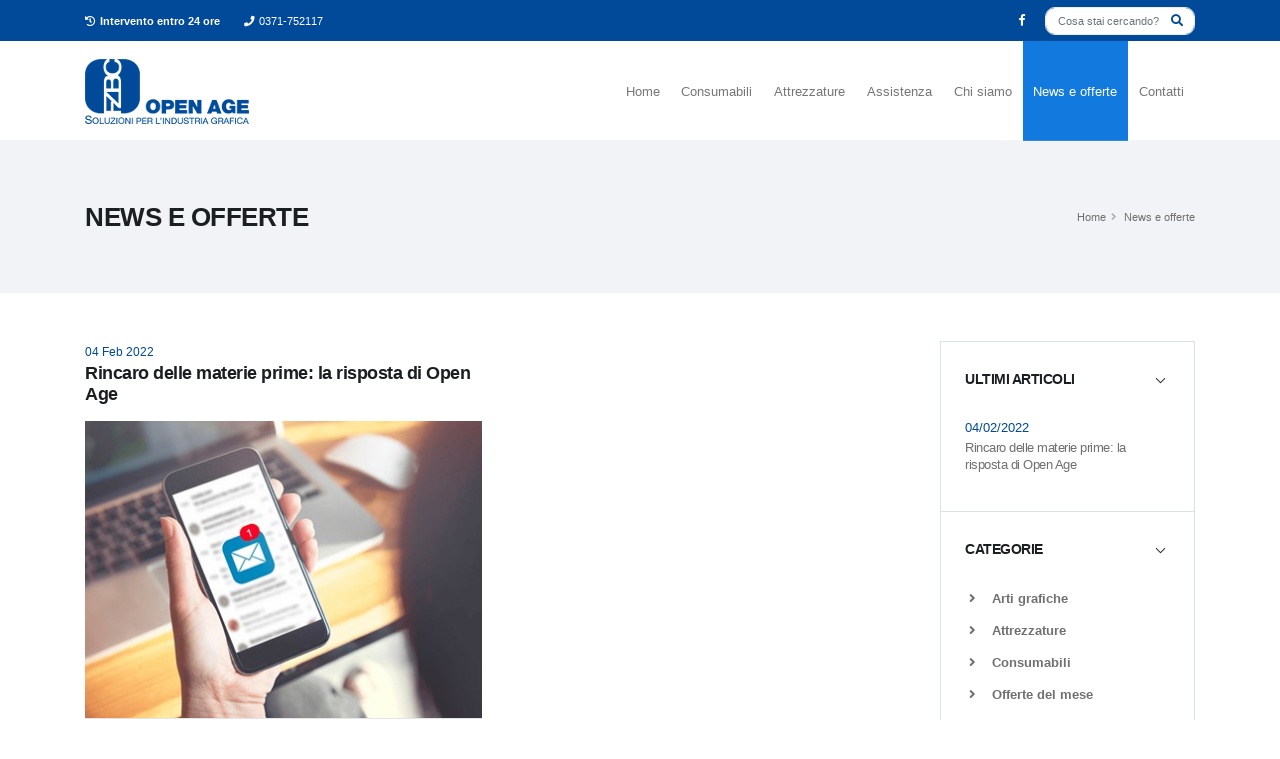

--- FILE ---
content_type: text/html; charset=utf-8
request_url: https://www.openage.it/news-e-offerte/
body_size: 35009
content:



    <!doctype html>
    <html lang="it-IT">

    <head>
        <!-- Basic -->
        <meta charset="utf-8">
        <meta http-equiv="X-UA-Compatible" content="IE=edge">

        <!-- Mobile Metas -->
        <meta name="viewport" content="width=device-width, initial-scale=1, minimum-scale=1.0, shrink-to-fit=no">
        <link rel="shortcut icon" href="/assets/images/favicon.png" />

            <link rel="canonical" href="https://www.openage.it/news-e-offerte/"/>
    <title>News e offerte | Openage</title>
    <meta name="description" content="Il nostro blog sul mondo delle arti grafiche.">
    <meta name="keywords" content="blog arti grafiche, arti grafiche, blog stampa">
	<meta property="og:type" content="website">
    <meta property="og:title" content="News e offerte | Openage" />
    <meta property="og:image" content="https://www.openage.it/media/1004/bg_1920x1000.jpg" />
    <meta property="og:url" content="https://www.openage.it/news-e-offerte/" />
    <meta property="og:description" content="" />
    <meta property="og:site_name" content="Openage" />

        
        <link href="/bundles/style.css?v=MUXQVCtTxIVhasXop9Ln8DknSSTw_rynkX1cxZX2_3o1" rel="stylesheet"/>


        <!-- Head Libs -->
        <script src="/assets/vendor/modernizr/modernizr.min.js"></script>                                     

        <!-- ICONS -->
                <link rel="shortcut icon" href="/media/1302/favicon.png?width=32&height=32" type="image/png">
    <link rel="apple-touch-icon" sizes="57x57" href="/media/1302/favicon.png?width=57&height=57">
    <link rel="apple-touch-icon" sizes="60x60" href="/media/1302/favicon.png?width=60&height=60">
    <link rel="apple-touch-icon" sizes="72x72" href="/media/1302/favicon.png?width=72&height=72">
    <link rel="apple-touch-icon" sizes="76x76" href="/media/1302/favicon.png?width=76&height=76">
    <link rel="apple-touch-icon" sizes="114x114" href="/media/1302/favicon.png?width=114&height=114">
    <link rel="apple-touch-icon" sizes="120x120" href="/media/1302/favicon.png?width=120&height=120">
    <link rel="apple-touch-icon" sizes="144x144" href="/media/1302/favicon.png?width=144&height=144">
    <link rel="apple-touch-icon" sizes="152x152" href="/media/1302/favicon.png?width=152&height=152">
    <link rel="apple-touch-icon" sizes="180x180" href="/media/1302/favicon.png?width=180&height=180">
    <link rel="icon" type="image/png" href="/media/1302/favicon.png?width=16&height=16" sizes="16x16">
    <link rel="icon" type="image/png" href="/media/1302/favicon.png?width=32&height=32" sizes="32x32">
    <link rel="icon" type="image/png" href="/media/1302/favicon.png?width=96&height=96" sizes="96x96">
    <link rel="icon" type="image/png" href="/media/1302/favicon.png?width=192&height=192" sizes="192x192">
    <meta name="msapplication-square70x70logo" content="/media/1302/favicon.png?width=70&height=70" />
    <meta name="msapplication-square150x150logo" content="/media/1302/favicon.png?width=150&height=150" />
    <meta name="msapplication-wide310x150logo" content="/media/1302/favicon.png?width=310&height=150" />
    <meta name="msapplication-square310x310logo" content="/media/1302/favicon.png?width=310&height=310" />



        
    </head>
    <body>
        <div class="body">

            <header id="header" class="header-effect-shrink" data-plugin-options="{'stickyEnabled': true, 'stickyEnableOnBoxed': true, 'stickyEnableOnMobile': true, 'stickyStartAt': 120}">
                <div class="header-body">
                    <div class="header-top header-top-colored bg-primary">
                        <div class="header-top-container container">
                            <div class="header-row">
                                <div class="header-column justify-content-start">
                                    <span class="d-sm-flex align-items-center">
                                        <i class="fas fa-history mr-1"></i>
                                        <strong>Intervento entro 24 ore</strong>
                                    </span>
                                    <span class="d-sm-flex align-items-center ml-4">
                                        <i class="fas fa-phone mr-1"></i>
                                        <a href="tel:0371-752117" title="Contatto telefonico">0371-752117</a>
                                    </span>
                                </div>
                                <div class="header-column justify-content-end">
                                    	
        <ul class="header-top-social-icons social-icons social-icons-transparent d-md-block">
                <li class="social-icons-facebook">
                    <a href="https://www.facebook.com/Open-Age-453183755459886/" target="_blank" title="Facebook"><i class="fab fa-facebook-f"></i></a>
                </li>
                                                                                                </ul>


                                    
                                    <div class="header-top-search d-none d-md-block ml-2">
                                                    <form id="searchForm" action="/pagina-di-ricerca" method="get" name="searchForm">
                <div class="input-group">
                    <input type="text" class="form-control" id="search_field" name="search_field" placeholder="Cosa stai cercando?" required="" />
                    <span class="input-group-btn">
                        <button class="btn btn-light" type="submit"><i class="fas fa-search text-color-primary"></i></button>
                    </span>
                </div>
            </form>


                                    </div>
                                </div>

                            </div>
                        </div>
                    </div>
                    <div class="header-container container">
                        <div class="header-row">
                            <div class="header-column justify-content-start">
                                <div class="header-logo">
                                    <a href="/" title="Homepage">
                                        <img alt="Logo" title="Logo" data-change-src="/assets/images/logo_small.png" src="/assets/images/logo.png">
                                    </a>
                                </div>
                            </div>
                            <div class="header-column justify-content-end">
                                <div class="header-nav header-nav-stripe">
                                    <div class="header-nav-main header-nav-main-effect-1 header-nav-main-sub-effect-1">
                                        <nav class="collapse">
                                            <ul class="nav flex-column flex-lg-row" id="mainNav">
                                                <li class="dropdown-primary">
                                                    <a class="dropdown-item dropdown-toggle " href="/" title="Homepage">
                                                        Home
                                                    </a>
                                                </li>
                                                                <li class="dropdown dropdown-full-color dropdown-primary">
                    <a class="dropdown-item dropdown-toggle " href="#" title="Consumabili">
                        Consumabili
                    </a>
                    <ul class="dropdown-menu">
                            <li>
                                <a href="/consumabili/inchiostri-da-stampa/" title="Inchiostri da stampa">Inchiostri da stampa</a>
                            </li>
                            <li>
                                <a href="/consumabili/prodotti-chimici/" title="Prodotti Chimici">Prodotti Chimici</a>
                            </li>
                            <li>
                                <a href="/consumabili/vernici-di-finitura/" title="Vernici di finitura">Vernici di finitura</a>
                            </li>
                            <li>
                                <a href="/consumabili/caucci&#249;/" title="Caucci&#249;">Caucci&#249;</a>
                            </li>
                            <li>
                                <a href="/consumabili/lastre-di-verniciatura/" title="Lastre di verniciatura">Lastre di verniciatura</a>
                            </li>
                            <li>
                                <a href="/consumabili/lastre-flessografiche-ad-acqua/" title="Lastre flessografiche ad acqua">Lastre flessografiche ad acqua</a>
                            </li>
                            <li>
                                <a href="/consumabili/lastre-digitali-offset/" title="Lastre digitali offset">Lastre digitali offset</a>
                            </li>
                    </ul>
                </li>
                <li class="dropdown dropdown-full-color dropdown-primary">
                    <a class="dropdown-item dropdown-toggle " href="#" title="Attrezzature">
                        Attrezzature
                    </a>
                    <ul class="dropdown-menu">
                            <li>
                                <a href="/attrezzature/stampanti-digitali-wide-format/" title="Stampanti digitali WIDE FORMAT">Stampanti digitali WIDE FORMAT</a>
                            </li>
                            <li>
                                <a href="/attrezzature/sign-e-display/" title="Sign e Display">Sign e Display</a>
                            </li>
                            <li>
                                <a href="/attrezzature/proofer/" title="Proofer">Proofer</a>
                            </li>
                            <li>
                                <a href="/attrezzature/computer-to-plate/" title="Computer to Plate">Computer to Plate</a>
                            </li>
                            <li>
                                <a href="/attrezzature/workflow/" title="Workflow">Workflow</a>
                            </li>
                            <li>
                                <a href="/attrezzature/processori-lastre-flexo-allacqua/" title="Processori lastre flexo all&#39;acqua">Processori lastre flexo all&#39;acqua</a>
                            </li>
                    </ul>
                </li>
                <li class="dropdown-secondary">
                    <a class="" href="/assistenza/" title="Assistenza">
                        Assistenza
                    </a>
                </li>
                <li class="dropdown-primary">
                    <a class="" href="/chi-siamo/" title="Chi siamo">
                        Chi siamo
                    </a>
                </li>
                <li class="dropdown-primary">
                    <a class="active" href="/news-e-offerte/" title="News e offerte">
                        News e offerte
                    </a>
                </li>
                <li class="dropdown-primary">
                    <a class="" href="/contatti/" title="Contatti">
                        Contatti
                    </a>
                </li>



                                            </ul>
                                        </nav>
                                    </div>
                                    <button class="header-btn-collapse-nav ml-3" data-toggle="collapse" data-target=".header-nav-main nav">
                                        <span class="hamburguer">
                                            <span></span>
                                            <span></span>
                                            <span></span>
                                        </span>
                                        <span class="close">
                                            <span></span>
                                            <span></span>
                                        </span>
                                    </button>
                                </div>
                            </div>
                        </div>
                    </div>
                </div>
            </header>

            <div role="main" class="main">

                



    



    <section class="page-header mb-0">
        <div class="container">
            <div class="row align-items-center">
                <div class="col-md-6 text-left">
                    <h1 class="font-weight-bold">NEWS E OFFERTE</h1>
                </div>
                <div class="col-md-6">
                    <!-- BREADCRUMB -->
                    
        <ul class="breadcrumb justify-content-start justify-content-md-end mb-0">
                        <li><a href="/">Home</a></li>

                        <li class="active">News e offerte</li>

        </ul>

                    <!--// BREADCRUMB -->
                </div>
            </div>
        </div>
    </section>



<div class="container  pt-5 pb-5">
    <div class="row">
        <aside class="sidebar col-md-4 col-lg-3 order-2">
            <div class="accordion accordion-default accordion-toggle accordion-style-1" role="tablist">

                    <div class="card">
        <div class="card-header accordion-header" role="tab" id="tags">
            <h3 class="text-3 mb-0">
                <a href="#" data-toggle="collapse" data-target="#togglePosts" aria-expanded="false" aria-controls="togglePosts">ULTIMI ARTICOLI</a>
            </h3>
        </div>
        <div id="togglePosts" class="accordion-body collapse show" role="tabpanel" aria-labelledby="tags">
            <div class="card-body">
                        <article class="row align-items-center mb-3">
                            <div class="col-12">
                                <span class="text-color-primary">04/02/2022</span>
                                <h4 class="text-2 mb-0">
                                    <a href="/news-e-offerte/articoli/rincaro-delle-materie-prime-la-risposta-di-open-age/" title="Rincaro delle materie prime: la risposta di Open Age " class="text-1">Rincaro delle materie prime: la risposta di Open Age </a>
                                </h4>
                            </div>
                        </article>

            </div>
        </div>
    </div>
    <div class="card">
        <div class="card-header accordion-header" role="tab" id="categories">
            <h3 class="text-3 mb-0">
                <a href="#" data-toggle="collapse" data-target="#toggleCategories" aria-expanded="false" aria-controls="toggleCategories">CATEGORIE</a>
            </h3>
        </div>
        <div id="toggleCategories" class="accordion-body collapse show" aria-labelledby="categories">
            <div class="card-body">
                <ul class="list list-unstyled">
                            <li class="mb-2">
                                <a href="/blog?category=Arti grafiche" class="font-weight-semibold" title="Arti grafiche"><i class="fas fa-angle-right ml-1 mr-1 pr-2"></i> Arti grafiche</a>
                            </li>
                            <li class="mb-2">
                                <a href="/blog?category=Attrezzature" class="font-weight-semibold" title="Attrezzature"><i class="fas fa-angle-right ml-1 mr-1 pr-2"></i> Attrezzature</a>
                            </li>
                            <li class="mb-2">
                                <a href="/blog?category=Consumabili" class="font-weight-semibold" title="Consumabili"><i class="fas fa-angle-right ml-1 mr-1 pr-2"></i> Consumabili</a>
                            </li>
                            <li class="mb-2">
                                <a href="/blog?category=Offerte del mese" class="font-weight-semibold" title="Offerte del mese"><i class="fas fa-angle-right ml-1 mr-1 pr-2"></i> Offerte del mese</a>
                            </li>
                            <li class="mb-2">
                                <a href="/blog?category=Open Services" class="font-weight-semibold" title="Open Services"><i class="fas fa-angle-right ml-1 mr-1 pr-2"></i> Open Services</a>
                            </li>

                </ul>
            </div>
        </div>
    </div>
                        <div class="card">
                            <div class="card-header accordion-header" role="tab" id="archivio">
                                <h3 class="text-3 mb-0">
                                    <a href="#" data-toggle="collapse" data-target="#toggleArchivio" aria-expanded="false" aria-controls="toggleArchivio">ARCHIVIO</a>
                                </h3>
                            </div>
                            <div id="toggleArchivio" class="accordion-body collapse show" aria-labelledby="archivio">
                                <div class="card-body">
                                    <ul class="list list-unstyled">
                                                    <li class="mb-2">
                                                        <a href="/blog?year=2022" title="Post del 2022" rel="NOINDEX, FOLLOW">
                                                            <i class="fas fa-angle-right ml-1 mr-1 pr-2"></i> 2022
                                                        </a>



                                                            <span>(1)</span>


                                                    </li>


                                    </ul>
                                </div>
                            </div>
                        </div>



            </div>
        </aside>
        <div class="col-md-8 col-lg-9 order-1 mb-5 mb-md-0">
            <div class="row masonry-loader masonry-loader-showing portfolio-list portfolio-list-style-2" data-plugin-masonry data-plugin-options="{'itemSelector': '.isotope-item'}">
                        <div class="col-sm-6 isotope-item mb-5 p-0">
                            <div class="portfolio-item">
                                <article class="blog-post">
                                    <span class="top-sub-title text-color-primary">04 Feb 2022</span>
                                    <h2 class="font-weight-bold text-4 mb-3">
                                        <a href="/news-e-offerte/articoli/rincaro-delle-materie-prime-la-risposta-di-open-age/" title="Rincaro delle materie prime: la risposta di Open Age " class="link-color-dark">Rincaro delle materie prime: la risposta di Open Age </a>
                                    </h2>
                                    <div class="image-frame hover-effect-2">
                                        <div class="image-frame-wrapper">
                                                <a href="/news-e-offerte/articoli/rincaro-delle-materie-prime-la-risposta-di-open-age/"><img src="/media/1348/testata_articolo-1.jpg?anchor=center&amp;mode=crop&amp;width=400&amp;height=300&amp;rnd=132884516000000000" class="img-fluid" alt="Rincaro delle materie prime: la risposta di Open Age " /></a>

                                            
                                        </div>
                                    </div>
                                    <hr class="mt-0 mb-3">

                                    <p class='text-color-light-3'>Iniziamo il 2022 con una novità, pensata per rendere ancora più semplice e conveniente il lavoro dei nostri clienti.
Abbiamo creato una newsletter pe ...</p>
                                    <a href="/news-e-offerte/articoli/rincaro-delle-materie-prime-la-risposta-di-open-age/" title="Rincaro delle materie prime: la risposta di Open Age " class="text-color-primary font-weight-bold learn-more">CONTINUA <i class="fas fa-angle-right text-3" aria-label="Read more"></i></a>
                                </article>
                            </div>
                        </div>

            </div>
        </div>
    </div>
</div>

                
                
            <section class="parallax section section-height-4 overlay overlay-color-secondary overlay-show overlay-op-8" data-plugin-parallax data-plugin-options="{'speed': 1.5}" data-image-src="/media/1345/sfondo-oa-newsletter.jpg">
                <div class="container">
                    <div class="row">
                        <div class="col-md-12 col-lg-12 call-to-action-content text-center appear-animation" data-appear-animation="fadeInLeftShorter">
                            <h2 class="font-weight-semibold text-color-light">ISCRIVITI ALLA NEWSLETTER PER RICEVERE SCONTI ESCLUSIVI E NEWS</h2>
                        </div>
                        <div class="col-md-12 col-lg-12 call-to-action-content text-center appear-animation text-color-light" data-appear-animation="fadeInLeftShorter">
                            <p><strong>Una volta al mese riceverai aggiornamenti e promozioni su prodotti selezionati.</strong><br /><strong>"Ci pensiamo noi" è la nostra promessa quotidiana.</strong><br /><strong>Seguici e vedrai come siamo di parola.</strong></p>
                        </div>
                        <div class="col-md-12 col-lg-12">
                            <div class="call-to-action-btn appear-animation text-center" data-appear-animation="fadeInRightShorter">
                                            <a href="https://mailchi.mp/2a254e7f4f5a/registrati-alla-newsletter" target="_blank" title="Iscriviti" class="btn btn-light btn-rounded btn-3 btn-icon-effect-1 font-weight-semibold btn-h-5 btn-v-4">
                                                <span class="wrap">
                                                    <span>ISCRIVITI</span>
                                                </span>
                                            </a>


                            </div>
                        </div>
                    </div>
                </div>
            </section>



                

                
                    <section class="section bg-light-5 pt-5 pb-5">
                        <div class="container">
                            <div class="row text-center">
                                <div class="col">
                                    <span class="top-sub-title text-color-primary appear-animation" data-appear-animation="fadeInUpShorter">Rimani in contatto</span>
                                    <h2 class="font-weight-bold appear-animation mb-3" data-appear-animation="fadeInUpShorter">Hai una richiesta particolare? Contattaci!</h2>
                                    
                                </div>
                            </div>
                            <div class="row pt-5">
                                <div class="col-lg-4">
                                    <div class="row">

                                        
        <div class="col-12 col-md-4 col-lg-12 mb-lg-4 appear-animation" data-appear-animation="fadeInLeftShorter" data-appear-animation-delay="200">
            <div class="icon-box icon-box-style-1">
                <div class="icon-box-icon">
                    <i class="lnr lnr-apartment text-color-primary"></i>
                </div>
                <div class="icon-box-info mt-1">
                    <div class="icon-box-info-title">
                        <h3 class="font-weight-bold text-4 mb-0">Open Age S.r.l.</h3>
                    </div>
                    <p>Via Campania, 14<br />26855 - Lodi vecchio (LO)</p>
<h4>Orario magazzino</h4>
<p>8.00 - 12.00<br />14.00 - 18.00</p>
                    <p>P.iva IT05957170961</p>
                </div>
            </div>
        </div>
        <div class="col-12 col-md-4 col-lg-12 mb-lg-4 appear-animation" data-appear-animation="fadeInLeftShorter" data-appear-animation-delay="400">
            <div class="icon-box icon-box-style-1">
                <div class="icon-box-icon icon-box-icon-no-top">
                    <i class="lnr lnr-envelope text-color-primary"></i>
                </div>
                <div class="icon-box-info mt-1">
                    <div class="icon-box-info-title">
                        <h3 class="font-weight-bold text-4 mb-0">Recapito email</h3>
                    </div>
                    <p><a href="info@openage.it" title="Contatto email">info@openage.it</a></p>
                </div>
            </div>
        </div>
        <div class="col-12 col-md-4 col-lg-12 mb-lg-4 appear-animation" data-appear-animation="fadeInLeftShorter" data-appear-animation-delay="600">
            <div class="icon-box icon-box-style-1">
                <div class="icon-box-icon">
                    <i class="lnr lnr-phone-handset text-color-primary"></i>
                </div>
                <div class="icon-box-info mt-1">
                    <div class="icon-box-info-title">
                        <h3 class="font-weight-bold text-4 mb-0">Recapito telefonico</h3>
                    </div>
                    <p><a href="tel:0371-752117" title="Contatto telefonico">0371-752117</a></p>
                </div>
            </div>
        </div>



                                        
        <div>
            <ul class="social-icons social-icons-transparent social-icons-icon-dark social-icons-lg">
                
                



                    <li class="social-icons-facebook"><a href="https://www.facebook.com/Open-Age-453183755459886/" target="_blank" title="Facebook"><i class="fab fa-facebook-f"></i></a></li>
                                                                                                                            </ul>

        </div>



                                    </div>
                                </div>

                                <div class="col-lg-8 appear-animation" data-appear-animation="fadeInRightShorter">

<form action="/umbraco/Surface/MTContactFormSurface/HandleContactSubmit?Length=20" class="contact-form" data-ajax="true" data-ajax-loading="#ContactAjaxLoading0" data-ajax-method="POST" data-ajax-mode="replace" data-ajax-update="#ContactFormContainer0" method="post"><input id="CurrentNodeID" name="CurrentNodeID" type="hidden" value="0" /><input id="GlobalSettingsID" name="GlobalSettingsID" type="hidden" value="1059" /><input id="CurrentPageID" name="CurrentPageID" type="hidden" value="1114" /><input name="__RequestVerificationToken" type="hidden" value="5vysiNOZvG1afM4i9Ktqe7PYW7TxlyWUvc0hfLzefTHuLKxqXy3MGyxHixVtYynuzmRXq_6RMc5dlqRnZjRi9hUDowJW7g-s8ZxRlBxKL7Q1" />            <div class="form-row">
                <div class="form-group col-md-6">
                    <input type="text" class="form-control" data-msg-required="Digitare il proprio Cognome" name="LastName" id="LastName" value="" size="40" placeholder="Cognome" required />
                </div>
                <div class="form-group col-md-6">
                    <input type="text" class="form-control" data-msg-required="Digitare il proprio Nome" name="FirstName" id="FirstName" value="" size="40" placeholder="Nome" required />
                </div>
            </div>
            <div class="form-row">
                <div class="form-group col-md-6">
                    <input type="email" class="form-control" data-msg-required="Digitare il proprio indirizzo email" data-msg-email="Digitare un indirizzo valido" name="Email" id="Email" value="" size="40" placeholder="Indirizzo email" required />
                </div>
                <div class="form-group col-md-6">
                    <input type="text" class="form-control" name="Telephone" id="Telephone" value="" size="40" placeholder="Recapito telefonico" />
                </div>
            </div>
            <div class="form-row">
                <div class="form-group col">
                    <textarea class="form-control" maxlength="5000" data-msg-required="Digitare il proprio messaggio" name="Message" id="Message" cols="40" rows="7" placeholder="Messaggio" required></textarea>
                </div>
            </div>
            <div class="form-row">
                <div class="form-group col">
                    <div class="g-recaptcha" data-sitekey="6LdERdAUAAAAAFJCxANAOtgHkmhLPtwSNs_D6tPA" required></div>  
                    
                </div>                                        
            </div>
                <div class="form-row mt-2">
                    <div class="col">
                        <input type="submit" value="Invia" class="btn btn-primary btn-rounded btn-4 font-weight-semibold text-0" data-loading-text="Loading..." />
                    </div>
                </div>
</form></div>

                            </div>
                        </div>
                    </section>

            </div>

            <footer id="footer" class="footer-hover-links-light mt-0" style="border-top:solid 1px #DDD;">
                <div class="footer-copyright bg-light-5 mt-0">
                    <div class="container">
                        <div class="row text-md-left">
                            <div class="col-md-6 col-lg-6">
                                <p class="pb-0 mb-0">Copyrights © 2019. All Rights Reserved by Openage<br/>Sito realizzato da <a target="_blank" href="https://www.clevermarketing.it" title="Sito istituzionale">Clevermarketing</a></p>
                            </div>
                            <div class="col-md-6 col-lg-6">
                                	
        <div class="text-md-right">
                <span class="ml-2"><a href="/condizioni-generali-di-vendita/" title="Condizioni generali di vendita">Condizioni generali di vendita</a></span>
                <span class="ml-2"><a href="/mappa-del-sito/" title="Sitemap">Sitemap</a></span>
            <span class="ml-2"><a href="https://www.iubenda.com/privacy-policy/41764790" class="iubenda-nostyle iubenda-embed" title="Privacy Policy ">Privacy Policy</a></span>
            <span class="ml-2"><a href="https://www.iubenda.com/privacy-policy/41764790/cookie-policy" class="iubenda-nostyle iubenda-embed" title="Cookie Policy ">Cookie Policy</a></span>

</div>

                            </div>
                        </div>
                    </div>
                </div>
            </footer>
        </div>



        <script src="/assets/vendor/jquery/jquery.min.js?cdv=1088017761" type="text/javascript"></script><script src="/assets/vendor/jquery.appear/jquery.appear.min.js?cdv=1088017761" type="text/javascript"></script><script src="/assets/vendor/jquery.easing/jquery.easing.min.js?cdv=1088017761" type="text/javascript"></script><script src="/assets/vendor/jquery-cookie/jquery-cookie.min.js?cdv=1088017761" type="text/javascript"></script><script src="/assets/vendor/bootstrap/js/bootstrap.bundle.min.js?cdv=1088017761" type="text/javascript"></script><script src="/assets/vendor/common/common.min.js?cdv=1088017761" type="text/javascript"></script><script src="/assets/vendor/jquery.validation/jquery.validation.min.js?cdv=1088017761" type="text/javascript"></script><script src="/assets/vendor/jquery.easy-pie-chart/jquery.easy-pie-chart.min.js?cdv=1088017761" type="text/javascript"></script><script src="/assets/vendor/jquery.gmap/jquery.gmap.min.js?cdv=1088017761" type="text/javascript"></script><script src="/assets/vendor/jquery.lazyload/jquery.lazyload.min.js?cdv=1088017761" type="text/javascript"></script><script src="/assets/vendor/isotope/jquery.isotope.min.js?cdv=1088017761" type="text/javascript"></script><script src="/assets/vendor/owl.carousel/owl.carousel.min.js?cdv=1088017761" type="text/javascript"></script><script src="/assets/vendor/magnific-popup/jquery.magnific-popup.min.js?cdv=1088017761" type="text/javascript"></script><script src="/assets/vendor/vide/vide.min.js?cdv=1088017761" type="text/javascript"></script><script src="/assets/vendor/vivus/vivus.min.js?cdv=1088017761" type="text/javascript"></script><script src="/Scripts/theme.js?cdv=1088017761" type="text/javascript"></script><script src="/assets/vendor/rs-plugin/js/jquery.themepunch.tools.min.js?cdv=1088017761" type="text/javascript"></script><script src="/assets/vendor/rs-plugin/js/jquery.themepunch.revolution.min.js?cdv=1088017761" type="text/javascript"></script><script src="/Scripts/theme.init.js?cdv=1088017761" type="text/javascript"></script>


        


        
        <script src="https://www.google.com/recaptcha/api.js"></script>



        
        <script type="text/javascript">(function (w, d) { var loader = function () { var s = d.createElement("script"), tag = d.getElementsByTagName("script")[0]; s.src = "https://cdn.iubenda.com/iubenda.js"; tag.parentNode.insertBefore(s, tag); }; if (w.addEventListener) { w.addEventListener("load", loader, false); } else if (w.attachEvent) { w.attachEvent("onload", loader); } else { w.onload = loader; } })(window, document);</script>


        <script type="text/javascript">
            var _iub = _iub || [];
            _iub.csConfiguration = { "consentOnContinuedBrowsing": false, "perPurposeConsent": true, "siteId": 1721193, "whitelabel": false, "cookiePolicyId": 41764790, "lang": "it", "banner": { "acceptButtonCaptionColor": "white", "acceptButtonColor": "#0073CE", "acceptButtonDisplay": true, "backgroundColor": "#212121BF", "closeButtonDisplay": false, "customizeButtonCaptionColor": "white", "customizeButtonColor": "#212121", "customizeButtonDisplay": true, "listPurposes": true, "position": "bottom", "rejectButtonCaptionColor": "white", "rejectButtonColor": "#0073CE", "rejectButtonDisplay": true, "textColor": "white" } };
        </script>
        <script type="text/javascript" src="//cdn.iubenda.com/cs/iubenda_cs.js" charset="UTF-8" async></script>

        
        <script type="text/javascript">var _iub = _iub || {}; _iub.cons_instructions = _iub.cons_instructions || []; _iub.cons_instructions.push(["init", {api_key: "5sMCui6QyvMwnKwVju4VFjEelTH8wGc0"}]);</script>
        <script type="text/javascript" src="https://cdn.iubenda.com/cons/iubenda_cons.js" async></script>



        <!-- Global site tag (gtag.js) - Google Analytics -->
        <script async src="https://www.googletagmanager.com/gtag/js?id=UA-157594843-1"></script>
        <script>
            window.dataLayer = window.dataLayer || [];
            function gtag() { dataLayer.push(arguments); }
            gtag('js', new Date());

            gtag('config', 'UA-157594843-1');
        </script>

    </body>
    </html>


--- FILE ---
content_type: text/html; charset=utf-8
request_url: https://www.google.com/recaptcha/api2/anchor?ar=1&k=6LdERdAUAAAAAFJCxANAOtgHkmhLPtwSNs_D6tPA&co=aHR0cHM6Ly93d3cub3BlbmFnZS5pdDo0NDM.&hl=en&v=PoyoqOPhxBO7pBk68S4YbpHZ&size=normal&anchor-ms=20000&execute-ms=30000&cb=ipica0oxkinx
body_size: 49349
content:
<!DOCTYPE HTML><html dir="ltr" lang="en"><head><meta http-equiv="Content-Type" content="text/html; charset=UTF-8">
<meta http-equiv="X-UA-Compatible" content="IE=edge">
<title>reCAPTCHA</title>
<style type="text/css">
/* cyrillic-ext */
@font-face {
  font-family: 'Roboto';
  font-style: normal;
  font-weight: 400;
  font-stretch: 100%;
  src: url(//fonts.gstatic.com/s/roboto/v48/KFO7CnqEu92Fr1ME7kSn66aGLdTylUAMa3GUBHMdazTgWw.woff2) format('woff2');
  unicode-range: U+0460-052F, U+1C80-1C8A, U+20B4, U+2DE0-2DFF, U+A640-A69F, U+FE2E-FE2F;
}
/* cyrillic */
@font-face {
  font-family: 'Roboto';
  font-style: normal;
  font-weight: 400;
  font-stretch: 100%;
  src: url(//fonts.gstatic.com/s/roboto/v48/KFO7CnqEu92Fr1ME7kSn66aGLdTylUAMa3iUBHMdazTgWw.woff2) format('woff2');
  unicode-range: U+0301, U+0400-045F, U+0490-0491, U+04B0-04B1, U+2116;
}
/* greek-ext */
@font-face {
  font-family: 'Roboto';
  font-style: normal;
  font-weight: 400;
  font-stretch: 100%;
  src: url(//fonts.gstatic.com/s/roboto/v48/KFO7CnqEu92Fr1ME7kSn66aGLdTylUAMa3CUBHMdazTgWw.woff2) format('woff2');
  unicode-range: U+1F00-1FFF;
}
/* greek */
@font-face {
  font-family: 'Roboto';
  font-style: normal;
  font-weight: 400;
  font-stretch: 100%;
  src: url(//fonts.gstatic.com/s/roboto/v48/KFO7CnqEu92Fr1ME7kSn66aGLdTylUAMa3-UBHMdazTgWw.woff2) format('woff2');
  unicode-range: U+0370-0377, U+037A-037F, U+0384-038A, U+038C, U+038E-03A1, U+03A3-03FF;
}
/* math */
@font-face {
  font-family: 'Roboto';
  font-style: normal;
  font-weight: 400;
  font-stretch: 100%;
  src: url(//fonts.gstatic.com/s/roboto/v48/KFO7CnqEu92Fr1ME7kSn66aGLdTylUAMawCUBHMdazTgWw.woff2) format('woff2');
  unicode-range: U+0302-0303, U+0305, U+0307-0308, U+0310, U+0312, U+0315, U+031A, U+0326-0327, U+032C, U+032F-0330, U+0332-0333, U+0338, U+033A, U+0346, U+034D, U+0391-03A1, U+03A3-03A9, U+03B1-03C9, U+03D1, U+03D5-03D6, U+03F0-03F1, U+03F4-03F5, U+2016-2017, U+2034-2038, U+203C, U+2040, U+2043, U+2047, U+2050, U+2057, U+205F, U+2070-2071, U+2074-208E, U+2090-209C, U+20D0-20DC, U+20E1, U+20E5-20EF, U+2100-2112, U+2114-2115, U+2117-2121, U+2123-214F, U+2190, U+2192, U+2194-21AE, U+21B0-21E5, U+21F1-21F2, U+21F4-2211, U+2213-2214, U+2216-22FF, U+2308-230B, U+2310, U+2319, U+231C-2321, U+2336-237A, U+237C, U+2395, U+239B-23B7, U+23D0, U+23DC-23E1, U+2474-2475, U+25AF, U+25B3, U+25B7, U+25BD, U+25C1, U+25CA, U+25CC, U+25FB, U+266D-266F, U+27C0-27FF, U+2900-2AFF, U+2B0E-2B11, U+2B30-2B4C, U+2BFE, U+3030, U+FF5B, U+FF5D, U+1D400-1D7FF, U+1EE00-1EEFF;
}
/* symbols */
@font-face {
  font-family: 'Roboto';
  font-style: normal;
  font-weight: 400;
  font-stretch: 100%;
  src: url(//fonts.gstatic.com/s/roboto/v48/KFO7CnqEu92Fr1ME7kSn66aGLdTylUAMaxKUBHMdazTgWw.woff2) format('woff2');
  unicode-range: U+0001-000C, U+000E-001F, U+007F-009F, U+20DD-20E0, U+20E2-20E4, U+2150-218F, U+2190, U+2192, U+2194-2199, U+21AF, U+21E6-21F0, U+21F3, U+2218-2219, U+2299, U+22C4-22C6, U+2300-243F, U+2440-244A, U+2460-24FF, U+25A0-27BF, U+2800-28FF, U+2921-2922, U+2981, U+29BF, U+29EB, U+2B00-2BFF, U+4DC0-4DFF, U+FFF9-FFFB, U+10140-1018E, U+10190-1019C, U+101A0, U+101D0-101FD, U+102E0-102FB, U+10E60-10E7E, U+1D2C0-1D2D3, U+1D2E0-1D37F, U+1F000-1F0FF, U+1F100-1F1AD, U+1F1E6-1F1FF, U+1F30D-1F30F, U+1F315, U+1F31C, U+1F31E, U+1F320-1F32C, U+1F336, U+1F378, U+1F37D, U+1F382, U+1F393-1F39F, U+1F3A7-1F3A8, U+1F3AC-1F3AF, U+1F3C2, U+1F3C4-1F3C6, U+1F3CA-1F3CE, U+1F3D4-1F3E0, U+1F3ED, U+1F3F1-1F3F3, U+1F3F5-1F3F7, U+1F408, U+1F415, U+1F41F, U+1F426, U+1F43F, U+1F441-1F442, U+1F444, U+1F446-1F449, U+1F44C-1F44E, U+1F453, U+1F46A, U+1F47D, U+1F4A3, U+1F4B0, U+1F4B3, U+1F4B9, U+1F4BB, U+1F4BF, U+1F4C8-1F4CB, U+1F4D6, U+1F4DA, U+1F4DF, U+1F4E3-1F4E6, U+1F4EA-1F4ED, U+1F4F7, U+1F4F9-1F4FB, U+1F4FD-1F4FE, U+1F503, U+1F507-1F50B, U+1F50D, U+1F512-1F513, U+1F53E-1F54A, U+1F54F-1F5FA, U+1F610, U+1F650-1F67F, U+1F687, U+1F68D, U+1F691, U+1F694, U+1F698, U+1F6AD, U+1F6B2, U+1F6B9-1F6BA, U+1F6BC, U+1F6C6-1F6CF, U+1F6D3-1F6D7, U+1F6E0-1F6EA, U+1F6F0-1F6F3, U+1F6F7-1F6FC, U+1F700-1F7FF, U+1F800-1F80B, U+1F810-1F847, U+1F850-1F859, U+1F860-1F887, U+1F890-1F8AD, U+1F8B0-1F8BB, U+1F8C0-1F8C1, U+1F900-1F90B, U+1F93B, U+1F946, U+1F984, U+1F996, U+1F9E9, U+1FA00-1FA6F, U+1FA70-1FA7C, U+1FA80-1FA89, U+1FA8F-1FAC6, U+1FACE-1FADC, U+1FADF-1FAE9, U+1FAF0-1FAF8, U+1FB00-1FBFF;
}
/* vietnamese */
@font-face {
  font-family: 'Roboto';
  font-style: normal;
  font-weight: 400;
  font-stretch: 100%;
  src: url(//fonts.gstatic.com/s/roboto/v48/KFO7CnqEu92Fr1ME7kSn66aGLdTylUAMa3OUBHMdazTgWw.woff2) format('woff2');
  unicode-range: U+0102-0103, U+0110-0111, U+0128-0129, U+0168-0169, U+01A0-01A1, U+01AF-01B0, U+0300-0301, U+0303-0304, U+0308-0309, U+0323, U+0329, U+1EA0-1EF9, U+20AB;
}
/* latin-ext */
@font-face {
  font-family: 'Roboto';
  font-style: normal;
  font-weight: 400;
  font-stretch: 100%;
  src: url(//fonts.gstatic.com/s/roboto/v48/KFO7CnqEu92Fr1ME7kSn66aGLdTylUAMa3KUBHMdazTgWw.woff2) format('woff2');
  unicode-range: U+0100-02BA, U+02BD-02C5, U+02C7-02CC, U+02CE-02D7, U+02DD-02FF, U+0304, U+0308, U+0329, U+1D00-1DBF, U+1E00-1E9F, U+1EF2-1EFF, U+2020, U+20A0-20AB, U+20AD-20C0, U+2113, U+2C60-2C7F, U+A720-A7FF;
}
/* latin */
@font-face {
  font-family: 'Roboto';
  font-style: normal;
  font-weight: 400;
  font-stretch: 100%;
  src: url(//fonts.gstatic.com/s/roboto/v48/KFO7CnqEu92Fr1ME7kSn66aGLdTylUAMa3yUBHMdazQ.woff2) format('woff2');
  unicode-range: U+0000-00FF, U+0131, U+0152-0153, U+02BB-02BC, U+02C6, U+02DA, U+02DC, U+0304, U+0308, U+0329, U+2000-206F, U+20AC, U+2122, U+2191, U+2193, U+2212, U+2215, U+FEFF, U+FFFD;
}
/* cyrillic-ext */
@font-face {
  font-family: 'Roboto';
  font-style: normal;
  font-weight: 500;
  font-stretch: 100%;
  src: url(//fonts.gstatic.com/s/roboto/v48/KFO7CnqEu92Fr1ME7kSn66aGLdTylUAMa3GUBHMdazTgWw.woff2) format('woff2');
  unicode-range: U+0460-052F, U+1C80-1C8A, U+20B4, U+2DE0-2DFF, U+A640-A69F, U+FE2E-FE2F;
}
/* cyrillic */
@font-face {
  font-family: 'Roboto';
  font-style: normal;
  font-weight: 500;
  font-stretch: 100%;
  src: url(//fonts.gstatic.com/s/roboto/v48/KFO7CnqEu92Fr1ME7kSn66aGLdTylUAMa3iUBHMdazTgWw.woff2) format('woff2');
  unicode-range: U+0301, U+0400-045F, U+0490-0491, U+04B0-04B1, U+2116;
}
/* greek-ext */
@font-face {
  font-family: 'Roboto';
  font-style: normal;
  font-weight: 500;
  font-stretch: 100%;
  src: url(//fonts.gstatic.com/s/roboto/v48/KFO7CnqEu92Fr1ME7kSn66aGLdTylUAMa3CUBHMdazTgWw.woff2) format('woff2');
  unicode-range: U+1F00-1FFF;
}
/* greek */
@font-face {
  font-family: 'Roboto';
  font-style: normal;
  font-weight: 500;
  font-stretch: 100%;
  src: url(//fonts.gstatic.com/s/roboto/v48/KFO7CnqEu92Fr1ME7kSn66aGLdTylUAMa3-UBHMdazTgWw.woff2) format('woff2');
  unicode-range: U+0370-0377, U+037A-037F, U+0384-038A, U+038C, U+038E-03A1, U+03A3-03FF;
}
/* math */
@font-face {
  font-family: 'Roboto';
  font-style: normal;
  font-weight: 500;
  font-stretch: 100%;
  src: url(//fonts.gstatic.com/s/roboto/v48/KFO7CnqEu92Fr1ME7kSn66aGLdTylUAMawCUBHMdazTgWw.woff2) format('woff2');
  unicode-range: U+0302-0303, U+0305, U+0307-0308, U+0310, U+0312, U+0315, U+031A, U+0326-0327, U+032C, U+032F-0330, U+0332-0333, U+0338, U+033A, U+0346, U+034D, U+0391-03A1, U+03A3-03A9, U+03B1-03C9, U+03D1, U+03D5-03D6, U+03F0-03F1, U+03F4-03F5, U+2016-2017, U+2034-2038, U+203C, U+2040, U+2043, U+2047, U+2050, U+2057, U+205F, U+2070-2071, U+2074-208E, U+2090-209C, U+20D0-20DC, U+20E1, U+20E5-20EF, U+2100-2112, U+2114-2115, U+2117-2121, U+2123-214F, U+2190, U+2192, U+2194-21AE, U+21B0-21E5, U+21F1-21F2, U+21F4-2211, U+2213-2214, U+2216-22FF, U+2308-230B, U+2310, U+2319, U+231C-2321, U+2336-237A, U+237C, U+2395, U+239B-23B7, U+23D0, U+23DC-23E1, U+2474-2475, U+25AF, U+25B3, U+25B7, U+25BD, U+25C1, U+25CA, U+25CC, U+25FB, U+266D-266F, U+27C0-27FF, U+2900-2AFF, U+2B0E-2B11, U+2B30-2B4C, U+2BFE, U+3030, U+FF5B, U+FF5D, U+1D400-1D7FF, U+1EE00-1EEFF;
}
/* symbols */
@font-face {
  font-family: 'Roboto';
  font-style: normal;
  font-weight: 500;
  font-stretch: 100%;
  src: url(//fonts.gstatic.com/s/roboto/v48/KFO7CnqEu92Fr1ME7kSn66aGLdTylUAMaxKUBHMdazTgWw.woff2) format('woff2');
  unicode-range: U+0001-000C, U+000E-001F, U+007F-009F, U+20DD-20E0, U+20E2-20E4, U+2150-218F, U+2190, U+2192, U+2194-2199, U+21AF, U+21E6-21F0, U+21F3, U+2218-2219, U+2299, U+22C4-22C6, U+2300-243F, U+2440-244A, U+2460-24FF, U+25A0-27BF, U+2800-28FF, U+2921-2922, U+2981, U+29BF, U+29EB, U+2B00-2BFF, U+4DC0-4DFF, U+FFF9-FFFB, U+10140-1018E, U+10190-1019C, U+101A0, U+101D0-101FD, U+102E0-102FB, U+10E60-10E7E, U+1D2C0-1D2D3, U+1D2E0-1D37F, U+1F000-1F0FF, U+1F100-1F1AD, U+1F1E6-1F1FF, U+1F30D-1F30F, U+1F315, U+1F31C, U+1F31E, U+1F320-1F32C, U+1F336, U+1F378, U+1F37D, U+1F382, U+1F393-1F39F, U+1F3A7-1F3A8, U+1F3AC-1F3AF, U+1F3C2, U+1F3C4-1F3C6, U+1F3CA-1F3CE, U+1F3D4-1F3E0, U+1F3ED, U+1F3F1-1F3F3, U+1F3F5-1F3F7, U+1F408, U+1F415, U+1F41F, U+1F426, U+1F43F, U+1F441-1F442, U+1F444, U+1F446-1F449, U+1F44C-1F44E, U+1F453, U+1F46A, U+1F47D, U+1F4A3, U+1F4B0, U+1F4B3, U+1F4B9, U+1F4BB, U+1F4BF, U+1F4C8-1F4CB, U+1F4D6, U+1F4DA, U+1F4DF, U+1F4E3-1F4E6, U+1F4EA-1F4ED, U+1F4F7, U+1F4F9-1F4FB, U+1F4FD-1F4FE, U+1F503, U+1F507-1F50B, U+1F50D, U+1F512-1F513, U+1F53E-1F54A, U+1F54F-1F5FA, U+1F610, U+1F650-1F67F, U+1F687, U+1F68D, U+1F691, U+1F694, U+1F698, U+1F6AD, U+1F6B2, U+1F6B9-1F6BA, U+1F6BC, U+1F6C6-1F6CF, U+1F6D3-1F6D7, U+1F6E0-1F6EA, U+1F6F0-1F6F3, U+1F6F7-1F6FC, U+1F700-1F7FF, U+1F800-1F80B, U+1F810-1F847, U+1F850-1F859, U+1F860-1F887, U+1F890-1F8AD, U+1F8B0-1F8BB, U+1F8C0-1F8C1, U+1F900-1F90B, U+1F93B, U+1F946, U+1F984, U+1F996, U+1F9E9, U+1FA00-1FA6F, U+1FA70-1FA7C, U+1FA80-1FA89, U+1FA8F-1FAC6, U+1FACE-1FADC, U+1FADF-1FAE9, U+1FAF0-1FAF8, U+1FB00-1FBFF;
}
/* vietnamese */
@font-face {
  font-family: 'Roboto';
  font-style: normal;
  font-weight: 500;
  font-stretch: 100%;
  src: url(//fonts.gstatic.com/s/roboto/v48/KFO7CnqEu92Fr1ME7kSn66aGLdTylUAMa3OUBHMdazTgWw.woff2) format('woff2');
  unicode-range: U+0102-0103, U+0110-0111, U+0128-0129, U+0168-0169, U+01A0-01A1, U+01AF-01B0, U+0300-0301, U+0303-0304, U+0308-0309, U+0323, U+0329, U+1EA0-1EF9, U+20AB;
}
/* latin-ext */
@font-face {
  font-family: 'Roboto';
  font-style: normal;
  font-weight: 500;
  font-stretch: 100%;
  src: url(//fonts.gstatic.com/s/roboto/v48/KFO7CnqEu92Fr1ME7kSn66aGLdTylUAMa3KUBHMdazTgWw.woff2) format('woff2');
  unicode-range: U+0100-02BA, U+02BD-02C5, U+02C7-02CC, U+02CE-02D7, U+02DD-02FF, U+0304, U+0308, U+0329, U+1D00-1DBF, U+1E00-1E9F, U+1EF2-1EFF, U+2020, U+20A0-20AB, U+20AD-20C0, U+2113, U+2C60-2C7F, U+A720-A7FF;
}
/* latin */
@font-face {
  font-family: 'Roboto';
  font-style: normal;
  font-weight: 500;
  font-stretch: 100%;
  src: url(//fonts.gstatic.com/s/roboto/v48/KFO7CnqEu92Fr1ME7kSn66aGLdTylUAMa3yUBHMdazQ.woff2) format('woff2');
  unicode-range: U+0000-00FF, U+0131, U+0152-0153, U+02BB-02BC, U+02C6, U+02DA, U+02DC, U+0304, U+0308, U+0329, U+2000-206F, U+20AC, U+2122, U+2191, U+2193, U+2212, U+2215, U+FEFF, U+FFFD;
}
/* cyrillic-ext */
@font-face {
  font-family: 'Roboto';
  font-style: normal;
  font-weight: 900;
  font-stretch: 100%;
  src: url(//fonts.gstatic.com/s/roboto/v48/KFO7CnqEu92Fr1ME7kSn66aGLdTylUAMa3GUBHMdazTgWw.woff2) format('woff2');
  unicode-range: U+0460-052F, U+1C80-1C8A, U+20B4, U+2DE0-2DFF, U+A640-A69F, U+FE2E-FE2F;
}
/* cyrillic */
@font-face {
  font-family: 'Roboto';
  font-style: normal;
  font-weight: 900;
  font-stretch: 100%;
  src: url(//fonts.gstatic.com/s/roboto/v48/KFO7CnqEu92Fr1ME7kSn66aGLdTylUAMa3iUBHMdazTgWw.woff2) format('woff2');
  unicode-range: U+0301, U+0400-045F, U+0490-0491, U+04B0-04B1, U+2116;
}
/* greek-ext */
@font-face {
  font-family: 'Roboto';
  font-style: normal;
  font-weight: 900;
  font-stretch: 100%;
  src: url(//fonts.gstatic.com/s/roboto/v48/KFO7CnqEu92Fr1ME7kSn66aGLdTylUAMa3CUBHMdazTgWw.woff2) format('woff2');
  unicode-range: U+1F00-1FFF;
}
/* greek */
@font-face {
  font-family: 'Roboto';
  font-style: normal;
  font-weight: 900;
  font-stretch: 100%;
  src: url(//fonts.gstatic.com/s/roboto/v48/KFO7CnqEu92Fr1ME7kSn66aGLdTylUAMa3-UBHMdazTgWw.woff2) format('woff2');
  unicode-range: U+0370-0377, U+037A-037F, U+0384-038A, U+038C, U+038E-03A1, U+03A3-03FF;
}
/* math */
@font-face {
  font-family: 'Roboto';
  font-style: normal;
  font-weight: 900;
  font-stretch: 100%;
  src: url(//fonts.gstatic.com/s/roboto/v48/KFO7CnqEu92Fr1ME7kSn66aGLdTylUAMawCUBHMdazTgWw.woff2) format('woff2');
  unicode-range: U+0302-0303, U+0305, U+0307-0308, U+0310, U+0312, U+0315, U+031A, U+0326-0327, U+032C, U+032F-0330, U+0332-0333, U+0338, U+033A, U+0346, U+034D, U+0391-03A1, U+03A3-03A9, U+03B1-03C9, U+03D1, U+03D5-03D6, U+03F0-03F1, U+03F4-03F5, U+2016-2017, U+2034-2038, U+203C, U+2040, U+2043, U+2047, U+2050, U+2057, U+205F, U+2070-2071, U+2074-208E, U+2090-209C, U+20D0-20DC, U+20E1, U+20E5-20EF, U+2100-2112, U+2114-2115, U+2117-2121, U+2123-214F, U+2190, U+2192, U+2194-21AE, U+21B0-21E5, U+21F1-21F2, U+21F4-2211, U+2213-2214, U+2216-22FF, U+2308-230B, U+2310, U+2319, U+231C-2321, U+2336-237A, U+237C, U+2395, U+239B-23B7, U+23D0, U+23DC-23E1, U+2474-2475, U+25AF, U+25B3, U+25B7, U+25BD, U+25C1, U+25CA, U+25CC, U+25FB, U+266D-266F, U+27C0-27FF, U+2900-2AFF, U+2B0E-2B11, U+2B30-2B4C, U+2BFE, U+3030, U+FF5B, U+FF5D, U+1D400-1D7FF, U+1EE00-1EEFF;
}
/* symbols */
@font-face {
  font-family: 'Roboto';
  font-style: normal;
  font-weight: 900;
  font-stretch: 100%;
  src: url(//fonts.gstatic.com/s/roboto/v48/KFO7CnqEu92Fr1ME7kSn66aGLdTylUAMaxKUBHMdazTgWw.woff2) format('woff2');
  unicode-range: U+0001-000C, U+000E-001F, U+007F-009F, U+20DD-20E0, U+20E2-20E4, U+2150-218F, U+2190, U+2192, U+2194-2199, U+21AF, U+21E6-21F0, U+21F3, U+2218-2219, U+2299, U+22C4-22C6, U+2300-243F, U+2440-244A, U+2460-24FF, U+25A0-27BF, U+2800-28FF, U+2921-2922, U+2981, U+29BF, U+29EB, U+2B00-2BFF, U+4DC0-4DFF, U+FFF9-FFFB, U+10140-1018E, U+10190-1019C, U+101A0, U+101D0-101FD, U+102E0-102FB, U+10E60-10E7E, U+1D2C0-1D2D3, U+1D2E0-1D37F, U+1F000-1F0FF, U+1F100-1F1AD, U+1F1E6-1F1FF, U+1F30D-1F30F, U+1F315, U+1F31C, U+1F31E, U+1F320-1F32C, U+1F336, U+1F378, U+1F37D, U+1F382, U+1F393-1F39F, U+1F3A7-1F3A8, U+1F3AC-1F3AF, U+1F3C2, U+1F3C4-1F3C6, U+1F3CA-1F3CE, U+1F3D4-1F3E0, U+1F3ED, U+1F3F1-1F3F3, U+1F3F5-1F3F7, U+1F408, U+1F415, U+1F41F, U+1F426, U+1F43F, U+1F441-1F442, U+1F444, U+1F446-1F449, U+1F44C-1F44E, U+1F453, U+1F46A, U+1F47D, U+1F4A3, U+1F4B0, U+1F4B3, U+1F4B9, U+1F4BB, U+1F4BF, U+1F4C8-1F4CB, U+1F4D6, U+1F4DA, U+1F4DF, U+1F4E3-1F4E6, U+1F4EA-1F4ED, U+1F4F7, U+1F4F9-1F4FB, U+1F4FD-1F4FE, U+1F503, U+1F507-1F50B, U+1F50D, U+1F512-1F513, U+1F53E-1F54A, U+1F54F-1F5FA, U+1F610, U+1F650-1F67F, U+1F687, U+1F68D, U+1F691, U+1F694, U+1F698, U+1F6AD, U+1F6B2, U+1F6B9-1F6BA, U+1F6BC, U+1F6C6-1F6CF, U+1F6D3-1F6D7, U+1F6E0-1F6EA, U+1F6F0-1F6F3, U+1F6F7-1F6FC, U+1F700-1F7FF, U+1F800-1F80B, U+1F810-1F847, U+1F850-1F859, U+1F860-1F887, U+1F890-1F8AD, U+1F8B0-1F8BB, U+1F8C0-1F8C1, U+1F900-1F90B, U+1F93B, U+1F946, U+1F984, U+1F996, U+1F9E9, U+1FA00-1FA6F, U+1FA70-1FA7C, U+1FA80-1FA89, U+1FA8F-1FAC6, U+1FACE-1FADC, U+1FADF-1FAE9, U+1FAF0-1FAF8, U+1FB00-1FBFF;
}
/* vietnamese */
@font-face {
  font-family: 'Roboto';
  font-style: normal;
  font-weight: 900;
  font-stretch: 100%;
  src: url(//fonts.gstatic.com/s/roboto/v48/KFO7CnqEu92Fr1ME7kSn66aGLdTylUAMa3OUBHMdazTgWw.woff2) format('woff2');
  unicode-range: U+0102-0103, U+0110-0111, U+0128-0129, U+0168-0169, U+01A0-01A1, U+01AF-01B0, U+0300-0301, U+0303-0304, U+0308-0309, U+0323, U+0329, U+1EA0-1EF9, U+20AB;
}
/* latin-ext */
@font-face {
  font-family: 'Roboto';
  font-style: normal;
  font-weight: 900;
  font-stretch: 100%;
  src: url(//fonts.gstatic.com/s/roboto/v48/KFO7CnqEu92Fr1ME7kSn66aGLdTylUAMa3KUBHMdazTgWw.woff2) format('woff2');
  unicode-range: U+0100-02BA, U+02BD-02C5, U+02C7-02CC, U+02CE-02D7, U+02DD-02FF, U+0304, U+0308, U+0329, U+1D00-1DBF, U+1E00-1E9F, U+1EF2-1EFF, U+2020, U+20A0-20AB, U+20AD-20C0, U+2113, U+2C60-2C7F, U+A720-A7FF;
}
/* latin */
@font-face {
  font-family: 'Roboto';
  font-style: normal;
  font-weight: 900;
  font-stretch: 100%;
  src: url(//fonts.gstatic.com/s/roboto/v48/KFO7CnqEu92Fr1ME7kSn66aGLdTylUAMa3yUBHMdazQ.woff2) format('woff2');
  unicode-range: U+0000-00FF, U+0131, U+0152-0153, U+02BB-02BC, U+02C6, U+02DA, U+02DC, U+0304, U+0308, U+0329, U+2000-206F, U+20AC, U+2122, U+2191, U+2193, U+2212, U+2215, U+FEFF, U+FFFD;
}

</style>
<link rel="stylesheet" type="text/css" href="https://www.gstatic.com/recaptcha/releases/PoyoqOPhxBO7pBk68S4YbpHZ/styles__ltr.css">
<script nonce="uJJWiBsaoxNoTc3L87Xi-g" type="text/javascript">window['__recaptcha_api'] = 'https://www.google.com/recaptcha/api2/';</script>
<script type="text/javascript" src="https://www.gstatic.com/recaptcha/releases/PoyoqOPhxBO7pBk68S4YbpHZ/recaptcha__en.js" nonce="uJJWiBsaoxNoTc3L87Xi-g">
      
    </script></head>
<body><div id="rc-anchor-alert" class="rc-anchor-alert"></div>
<input type="hidden" id="recaptcha-token" value="[base64]">
<script type="text/javascript" nonce="uJJWiBsaoxNoTc3L87Xi-g">
      recaptcha.anchor.Main.init("[\x22ainput\x22,[\x22bgdata\x22,\x22\x22,\[base64]/[base64]/[base64]/[base64]/[base64]/[base64]/KGcoTywyNTMsTy5PKSxVRyhPLEMpKTpnKE8sMjUzLEMpLE8pKSxsKSksTykpfSxieT1mdW5jdGlvbihDLE8sdSxsKXtmb3IobD0odT1SKEMpLDApO08+MDtPLS0pbD1sPDw4fFooQyk7ZyhDLHUsbCl9LFVHPWZ1bmN0aW9uKEMsTyl7Qy5pLmxlbmd0aD4xMDQ/[base64]/[base64]/[base64]/[base64]/[base64]/[base64]/[base64]\\u003d\x22,\[base64]\\u003d\\u003d\x22,\x22w4zCisOgbMOlHQPDr25Wwo/CssKfVWRWw47ConYHw4fCuEbDp8KrwroJKcKtwrBYT8OIBgnDoxFewoVAw7E/[base64]/[base64]/XsK+LTHCn3XClF1oQRoNw67Cp8KWwr3Cg3PDh8ORwpImEsKvw73Cmk3CoMKPYcK5w4EGFsKiwqHDo17DiSbCisK8worCuwXDosKNQ8O4w6fCqlUoFsKHwrF/YsOxXi9kYcK2w6olwoN+w73Dm3EuwobDklZvd3ceFsKxDhYeCFTDmFxMXzVCJCcqdCXDlQ7DmxHCjD/CnsKgOzvDoj3Do017w5HDkTk2woc/w7nDqmnDo2plSkPCl24QwoTDp3TDpcOWUmDDvWR+wqZiOWfCjsKuw75Zw5vCvAYePhsZwrkjT8OdOW3CqsOmw5snaMKQPsK5w4sOwrtswrlOw6TClsKdXgDCjwDCs8OQSsKCw68zw4LCjMOVw5fDphbClXrDlCM+FcKWwqo1wogRw5NSWsO5R8OowprDpcOvUi/[base64]/DlzbDoMOCwojDlsONw6LDrjrDiR8Aw5zCnwbDh2Uzw7TCnMKkQ8KJw5LDs8Oow58ewqhyw4/[base64]/Dq8KLwpsTZy4zQ1ZGHMK/w7jDl8KFwqbCg8OFw7NuwrkrB25SUWrCuSlVw64AOMK0wrzCqSXDpcKqACHCs8KCwpnCrMKgGcO8w57Dq8OBw53CnG/[base64]/DjkvDtj19EUUOw4oWbsKYBMKdw7Unw6EeM8Kbw5/Ds1XCtgXCn8OBw57CkcOMWD/DoB/[base64]/PcO2ZsOQZMKrw7HDqMKawrTChsO7HsKLUcKUw43CrwQNwrfDhATDtsK0ShXCnV4ZKsOYecObwoXCiRIVesKMLsObwoZlWsOhEjQ0Uz/CjS1UwoPDv8KRw7l5wrI8JR5HKibCgnTDi8Omw5UYdzdVwqrDpU7Dt1JrMis0csO/wpgUDhRRXMOOw7DDssOaVMKjw4xLHUdZPsOww7sjE8Kxw6zDrMO/BsOzcwN/wrHDqnbDhsO+fy3CrcOCdlIsw6TDt3zDo17DtW4WwoVmwrYHw6pFwrnCpB3CnAzDjxcAw7waw6AUw6PDq8K5wojCtcOUMFnDh8Owbwstw4V/wqNPwo1+w7oNGVNVw6PDncOnw5vCv8Knwp9bTEBawp59VnXChsOUwoTCgcKgwo4lw78YJVZiNQVYTWd6w6xkwrzCgcKxwqjCqCTDhcKew5vDt0N6w6hUw4FYw4PDtg/DpcKyw4jCl8OCw4TCjy8VQ8KAVsKzw6J7UsKRwoDDvcOUFsOvbsKdwozCvlUMw5lpw5LDu8KsOcOpO0fCj8O3woBnw4vDtsOGw5/DpEgSw5vDhMOew6cNwpDCtHtGwqRqCcOlwrTDrcKwHSTDl8OFwqFFYcOeVcOzwr3DhULDuQobwqfDq1VLw5hCE8KrwoEUOcKhQMO9L3Eqw5piQcOlQsKJHsKvRcK1U8KhR1BvwqNCwr7Cg8OuwpbCr8OpLcO/[base64]/CqmDChsKSZWXCsnTDpQPDpwDDk2jDmsKqwogdQMKxd1/CmlFRX2DDnsKpwpImw7IiPsOFwotgwo/Do8OVw40owq3DiMKpw4bCjUzDoTgHwqbClQ3CsAodSFFic3MgwpRsW8KmwrB2w7g3wqfDrhHDmlRLGwlZw7/CjsKRDz45w4DDlcKPw57CucOiKS/CucK3Rk3Chh7CjEXDqMOCw4rCtGlWwq8ndhtrRMKAPTXClFI9X2nCn8OIwo7DkcKfXRPDusOiw6IVCcKawqnDu8OFw6vCj8KWa8K4wrl2w7U1wp3CrcKxwrPCucKQw7DDssKGwr7DgmBoE0HClsOeHcOwLGNkw5FnwrvDhsOKw7bDt23CtMKlwq/[base64]/[base64]/wp4AacOlw6MqNsOrw5cRw7AqBjnDusOcw6dnF8KQw7E1bcOsWmvChVbDuWXCoFvDnR7DjgY4LsODW8K7w70hFEweNsKRwp7CjB4wc8Kww4lqJsOzGcKLwo1pwp8owrNCw6nCtU3Cg8OfVcKTVsOYNyLDksKJwp1QJXzDtS19wpZIwpHDt18RwrE/TVQda2nDknMlFcKpd8Kcw4ooEMOtw4XDhsKbwoJtBVXCoMKCw6zDu8KPdcKeJyVmCE0uw7QGw74pw6J9wrPDhinCgMKXwrcCwrZ9D8OxFwTCmBt5wpjCoMO6wrfCoS/CtVszbMKZWcKFKMOJZ8KHDW3CjBZHFys1KmrDrD1gwqDCqMOyXcKBw7wGXsOlL8K5U8K4XkpncDJGKw3Dn3srwpBWw6LChHV6dcKLw7XCocOOPcKUwopNQWkqLMOtwr/[base64]/DtXE0w4sYw4vDjQ9pX05ZEsKqw5pdw7Nnw6g8wqDDuzLCgRrCnMOQwoPDtA0ZRMK4wr3DvDMrTMO1w6DDr8OKw7PDqETDpm9WZsK4LsO2IMORwoTDp8KCFiVTwrXCj8KlVnk0PcOAPXbCuD0Mw5lUdWo1RcOVZR7DvVPDgMOAMMO3Zy/[base64]/cMKTcMKMGH9Bw6dDw6N1wpYGIDEnS2XClRHCucOJIi0/w5LCkcOiwoDCvhFYw6gNwovDiDDDniMSwqnCgcOELsOFPsKlw4ZEBMKswp4fwrXDscO1fDYHJ8O/LsKnw67CkVEhw5kdw63CqmHDrnpHeMKvw7YTwpEMOgXDssO8dRnDvGZhO8KwMH3Cv3TCsnrDlztpO8KadsKHw57DkMKBw67Dh8KDbcKDw4rCsk3DlmbDinVWwr1mw71ewpV1A8K2w6TDuMO0KsKQwovCin/DjsKFfMOrwqzCusOuw6TClcOHw4F2wpR3w691SzTChzDDsVwwfMKtecKtesKuw4/[base64]/bHbCtcOpd0zCoTRIUcONe8OBwqrDusOAZsK+a8KWL2plw6HCjMKQw4PCqsKiGwzCvcOdw6hzesOJw57DmMOxw5xsSFbCl8OLAlM5CAXCgcOjwovCpcOoSGUscMODCMOLwoVfw5kfZnTDssOswrsAwpfCm2HDr2zDvcKVf8K3YQQ0E8OewodZwp/DnyzDncK1X8OERTXDlsKjOsKYw7onUBYmCmJKSsOVLnTDrcKQS8Oxw4vDnMORPMOiw5ZkwoLCgMKkw4cYw7IuMMO5BHFZw4UZH8K0w4JSw58Iw7LChcOfwo/[base64]/wqVvHzPDjW/CoA5two8/YsK3TcOswrddUUsZYcONwqAhPcKwchXDpCfDpCgtASgbQcKYwqE6V8KcwrpFwp9rw6HCtHEnwplNeh7Dl8OJXsOPBQzDkRlFCmbDsW3CoMOAfcOMdRo0STHDmcOfwpLDiQvDhzoXworCtj3CjsKxw6rDt8KcNMKEw4TCuMO/XFE8e8K9woHDiUcpwqjCv0fCtcOiCHDDqg5GX0Jrw4PDsV/Dk8KbwrDDrj1pwot8wohuwq0NYljDkSnDg8OWw6/[base64]/CssO+w6fCpiHDqcKBNcOAXURNE8OWJsOCwrjCsCDCmsOSOMO2AjzCn8KYwojDrsKuLwjCgsO4W8Klwr1Yw7bDlsOAwprCqcO3TC7CilrCksKvwqwQwoXCsMKkCDMRBVNjwp/CmGFCAwXCgFdJwpTDvMK+w6pFPcOTw4N7wp9hwoAVaRDCjcKjw7QuKsKTwokrH8Ksw7h6w4nCuhhhZsOZwpnCosKOw65+w6nDiSDDvEFcIQ4xf2HDhsKtwpNzRF1Ew7LDjMK8wrTChUTCh8O/bnYxwq/Cg3ohAcKQwrTDusODbMOFCcOaw5nDolBDPkfDoDDDlsO+wr3DvHDClMO0ADXCpMKOw4h4VnTCkUrDpg3DpRjDuyEsw4/DkGdZMTcwYMKKYx0xVxrCkMKkBVorWsOPOsOOwokkw6JreMKESHEZw63ClcKUMgzDl8KZK8Ksw4ZMwqF2XDJYwoTCmgTDphVGw51xw4Y/IMObwolqS3TDg8OdTg8qw4jDhcOYwo7DqMOCwoLDjHnDpk3ChmnDr0/DnMKURzPCp20zW8Kow7hEwqvCsl3DhcOoZkXDulvDr8ODVMOoZMKGwoPCjwQjw6UhwqIRCcKswqR0wrHDuXDDv8K1CzPCkwcrOMO1HmLDjiQaFhNDTcOuwrnDu8Oow7VGAGHDg8K2Qzdnw7M+NwfDpF7DkMOMRsKFacKyWsKSw7TDiBPCqH7Cl8K2w4l/w5xRPMK1wobCqQLDgknCp1rDpUzDkRfCnUrDg30uRwbDtCYLNU5dNsKMZzXDgcOfwrrDrcKZw4ZUw7Eaw4vDhhTCqGBzasKvHjsObQ3CpsOXCBHDjMKKwq7CphZnJX/[base64]/K8Olw4jDv8K3PU1twqldYRVWw5ZQw77DjcOqw7DDjCPCpMKQwrZNa8OUEHXCvMOtLSRRwrrDgHrCuMKGfMOecEEvZQfDnMKaw4vDt2bDpBTDl8OJw6s/JMOfwqLCoQrCnTJLwoVsC8KGw6rCucKyw4zDvsOvfy/CpcODHSbCpDx2J8KKwrAFL0RYDh4ZwphJwrg4RWYkwrTDtcOpcEHCtidAf8Oyd1DDgsKHesO9wqgBAT/DmcKEfkzCl8KPKXwyVcOoEcKEGsKIw7PCiMOUw5U1UMOABMOGw6xHNgnDu8KhdFDCn2VRwqQew4BdGljDnFk4wrUkbzvCmTXCmcOfwoUVw6JhJcKOE8KSSsOddsOTw6bCr8O5wp/CnVEbw4UOdllAc1IZQ8Kye8KYCcK5CMOScio7wqJawrHCusKGEcOBLcORwpdUMsKVwqMJw5rDicOdwpRqwrobw7fDq0Y5SzLDmcOxZsK2wqLDncKCM8K5JsKVLELDn8Osw57CpixQwqXDgcKIM8Oiw7c+FcO6w47CoRRUIkZNwq8hEX/Dm0xBw5jCpcKKwqUFwq/DvsO1wpHCscK8El/CinDCuALDp8Kkwr5gZMKFHMKHw7dieTzCt2/Cr14MwrB/QjjDhsKGw57DkE01BiAewqJjwoElwo8gIGjDngLDtAQ0woJEw48Zw6FHw5fDpFnDlMKNwr3DncKhKydnw5vCgRXDqcKJw6DCqiTDuRYgeWETw7fDtyHCrCZeHcOsIsOAw6soB8KRw4nCscKQLcOhIGxSHCwiE8KvQcKXwp97FmXCncO7wqUwJ3sGwoQOCw/DikPCk3Anw63Du8KFLTjCiyQ2B8OLJ8ONw7/DsBIfw695w43DiTV5FcOYwqXCnsOSw5XDjsKjwq5xEMKawqk4wpPDpjR5fUMLAMKUwojCt8KVw5rDg8KSaH0TIHIaJ8OAwqVtw5sJwr/[base64]/DusKCNsK0wr5AJMOew7DCocOjRhnDol3CqHB2w4jDhVzCqsKJWTxdLBnCl8OPR8KmdFfCtwbCncOFwq4jwp7Cqy3DmGZ4w6/DvDvCuTbDncOGSsK6wqbDp3MeDVTDgnY/[base64]/Cgndxwr/CkVLCn8KsecK9BcKHwpAXLsKfHMOOw5UDTMOiw5TCs8K8FEQ5wqtmNcORw5Fcw59Fw6/DigbCji3ChcKvwoDDmcKrw5DCg3/CpMKxw43DrMOhS8OpBDUkCBFxFnXCl2o3w5nDvHrCpsOPJxZWKMOQSxbDkwnDi1bDqsOVFsOdcATCsMKyRSbCjMO3PMOWd2nCmlvDuCTDjwkiXMKGwrR2w4TDgMK1woHCpF7CrwhKDhgXEElFXcKPPB87w6HDtsKNSQ8CGMOqAjlEwrfDgsO/wqZ3w6TDgHjCsgzCosKKWEnDvEkBMGVUAXhqw5lOw7TCin3Cg8ONwrTDuw0lw7jDvUdNw7fDjzIpAF/[base64]/DgSPCtHrDvijCkMKyR8K5L8OywpNVNsKDw5deSsK9wrcpaMOpw4JOdHpkL0XCmMO9Vz7CijrDtU7DoBrDoxV2dMKTOyVOw4jDgcKlw5xowpJcFsKiBRHDvTDCrcKkw60zS3bDusO7wpgjR8Okwo/Dq8KYbsOqworCmy0OwprDjWV6IsO6wrTCoMOsJcKxJMOrwpVdRcKGwoNudMODw6DDgDfCg8OdDgfCssOqVcKhLcKEw7LDrMKXfyrDhcOOwrbCksO2Y8KUwpDDpcOzw7d2wqM9F0o/w4RAU0AzXwTDvX7DhMOvIMKTZMOAw5oWAMK7C8Kew4JUwp/CucKQw4zDhR3DgsOdUMKrQjB+ZBzDnMOrHsOIw6XDrsK+wpB+w4nDuhJnMEzCmAgfREA+N2QYwqAfS8KmwrVwCV/CvS3CjsKewrFxw6VEAMKlDVXDozUkXMKaXjsFw6TCi8OgMcK0eHtYw4UoC3HCucOgYhnChxxnwprCncKrwrIMw6bDhMK+csO3cV/DpEnCjcOKw6/Dr106wp3CksOtwqrDkA4KwoB4w5wheMKQPsKkwobDkWVpw6Ixw7PDhSQqworDtcKgVwjDh8O0IcONJx8OLXfCsjFowpLDvcO/bMO7wo3CpMO3Bi0ow51zwr01VsOVKMKqOBoIJcOTfmY2w7kjH8Omw57CvXISEsKsf8OSbMK4w7ACw4IWwrDDhcOVw7rCqzdLalbCrMKrw6MJw6NqOg/DkDXDg8O8JiPDp8K2wr/CocKcw7DDgxwvUG4Hw5tJw6/[base64]/[base64]/[base64]/CoyZ4wrrCuWnCt8KKwq4vwpUjAsKlXjRkwqXCmE7DpF/CrAPDkV3CjcK5AmECwpE4w4vCpRvCtMOwwogVwqwxfcODw5fCj8OFwpnCgyB3wp7DrsOuTwgDw4fDrS0JehdUwoPCtBEMEGjDij7DmHDDmMOAwrLDiGfDt3bDkMKFBlB9wrzDt8K/[base64]/DmF8KwqHDuUrCpwlww501KWLCvsOcwqEDwqbDhnJhGsKlAMKCHcK2dy5VDMO2RsOgw5BzchvDjCLCu8KUQVVtPwBEwqpEJ8KCw5Zhw5/CqU9mw67DiA/DnMOSwo/Dgx3DlTXDoxJlw57Dix80SsO4CHDCsTbDmsKqw5kxFRpew6EUOsODWMKOBCAlEhrCglfCgMKHCsOMDsONRlnDkMK2f8O7UUbCrSfCtsK4EMOIwp3DgDgiSDYtwrLCicKhwpjDtMOkwoXCrMK8Qngpw4bDkiPDqMOBwq0Hc1DCm8O/[base64]/[base64]/SMKjwrkkw7nCqsO6w7VgBsOLb8KnJMOEw4R6wqlww799wrDDlSQWw6fDvMK+w7FCGcKJICfCicKRUCLCrGvDkMOhwq7Csgksw7LCh8OQEcKtZMOrwqQUaUV4w5/DmsO9wrUXS23CkcORwq3CtDtsw6LDuMKgZhbDqcKEAQrCh8O/DBTCi1YTwojCugvDh0tqwrx9XMKldnAmwrjCmsKUw7jDtsKIw7DDimFTN8KJw5LCtcK/Pkl6w4HDpktlw7zDsmVkw5jDmsOVKmPCmVzCkMKbA3Rzw5TCncK0w6MxwrXCj8OWw6Baw6jCjMKVAW5eSShPMMKpw5fDuGB2w5A5H1jDhsO3ZMOzPMOScydnwrPDuRwHwrLCoXfDj8O1w7M7TMOjwqw9S8OldMOVw6cyw5/DkMKhRRnChMKjw7bDlsOQwpjCnsKDGx8Ww7xmeEbDvsK4wpXCjcOBw6jChsOcwqfCmi/DhGkPwpzDisK6OyEAbTzDlzUswrrCtMKnw5jDkS7CpsOow700w6HDlcKlw6QWJcOdw53CrRTDqBrDsFpCQB7CilcdcnU9wpVhLsO1RidaeE/DnsKcw4pdw54HwovDgTfClVXDgsKPw6fCtcKNwpR0CMK2a8KuM1RnT8Kdw6fCsipAFlfDkcKmAHTCgcK2woUKw7DCqRPCgFbCvU/[base64]/Dk8OowrYxw4ctwqrDt8KKwqbCucOxNcKfw7/[base64]/CscOBwo86wp7DqhJOesK5w4VjwrTDsMKMw7zDr1kqw4LCscOuw7kxw6cBHsK5w6/CsMKZMsOVMcK5wqDCpMKIwqlXw4PCsMKmw59uW8KXZsOkCcOxw7XCj2PCosORLDnDmVLCsWI8woHCkMKzHsO6wopiw5w0J3oNwpMaA8Ktw6QWHUM0wpxqwp/DrF3CncK/TH1Yw7vCqTpOAcOTwq/DksO4wqnCplnDkMOAHy1rwpjCjl5DCsKpw5lQw4/DoMOCwqdbwpRfwp3CnxdUZG7DisOJACgXw7vDu8KNfCpyw63Dr27ClhFdEBzCoS8kYg7DvnLChjkNGnXCgcK/w6vClzHDu1swGMKlw646OsKHwqsGw7bDg8OVaQ0HwoDCgGbChwjDpE7CjiMAUMOREMOpwq88woLDrB5xwqbCjMKiw5jCvA3CnwpCFFDCmcO0w5oEOV9gLsKdw6rDjiHDkxR1ex/CtsKkw5zCl8ONYMOhw6vCjQMzw51HZ3wuEyTDjcOpe8Kzw6Faw7PCjzjDnmLDi19KWcKoX2sKRHVTdsKfBcOSw5HCmCXCqMKUw6wYwojDkAzDssOWRMOXD8Ofd3Fgc3ovwqU3Sl7DtMKyTEQZw6bDjmJjaMO9Ik/DpTTDiGgrYMODDjTDgMOqwqTCmHs/wpLDmDJeFsOjCUMJcF3CkMKswpdsXyjDlcOqwpzDhMK5w6QlwqfDuMODw6jDlH7DoMK1w6HDnGXCkMKlwrLDtcOGJ2/Dl8KeL8ODwrYSTsKKOMOmM8OTJGw2wqImVsOyFF3DkmvDgWXCssOpYiPCo1/CqsOPwqDDh1rDn8OSwrcUaH8nwqZXwp8ZwpTCuMKQVMKlCsKcIA/ChMK3TcOWfS59wo/DosKbwobDu8KVw7vDiMKww4tEw5rCtsKPfMOdLMOsw7RjwqM7wqxiC3bDmsOWecO2w6UWw6Izwq49KXcYw5NKw49kIsO7P3FBwpvDtMO3w5fDn8K1agPDvXTCtCHDhlvCosKKIcOFHyTDvcO/L8KCw5t9FAXDo1LDoRfCtAQSwq/CqWgMwrvCr8Klwp9xwoxIBF/[base64]/[base64]/CnsOyw5rCmXFAKsONw7HDvgIUCV7DtUA/w4sYIMOfw6ZwXE3CksOkfk8Rw4dANMO2wonDkMOKXMK0TsO3wqHCoMKgUAFIwrYZZsOJQcO2wpHDvy/CncOnw57DpykRasOJIRfCoFxJw5hmVSxYwr3Cvwkfw7nDpsKhw5Z1AcOhwrnDkcK8RcOuwpLDmMKEwq7CrSzDqSFgYBfDpMK4MxhQwpTDiMOKwqlPw6vCicO+wozClBVVTk1Nw7giwofDni0Yw7RjwpUQwq7CksOtZsKHL8O/wrzCpMKwwrjCj0R/w6jCiMObdCgiFcOYBBDCoGrCqT7CjMORDMKPw73DpMOUf37CiMKCw7kBD8KVw4/DknnDpMKmHivDjUvDiVzDvHfDksKdw4UUw5fDuBTCtFofwq8ww5hNCcKMdsOaw4NfwqhtwpPCmlDDsU1Pw4fDpGPCun/DiTkswpjDscO8w5JzVA3DkzvCjsOlw5wXw7vDvsKrwo7CtVrCj8OQwqPCqMONw7cWFDzCimjDqiINCWTDiBs9w48Sw6XCglTCu2/Cn8KVwozCjwwkw4XCv8KdwpgBG8Kuw65eChPDlkV/UcOOw7sKw7zCicOlwo/[base64]/CsWHDv8K5CQ/Co8KkL8O1w70IBWPCiVcTXGvDisKIf8OfwoY2wpdRLSxhw5rCt8KcPMKvwq92wq/CksKUfMOhTCICwqAARsKLwojCqQjCosO+QcOtVT7Dm3ltMMOWwoFdw43CgsOndmQGNSJNwqF7wrU0TMKYw6kmwqbDpWxYwoHCrHFlwqrCgwwFeMOiw7/DpcK+w6DDoRNlBEzCpMOFUzcKe8K5Ii/[base64]/Ck3rDtsKMwoPDnzUZOnATA0tVw4Mhw7rDkmlxwoLDjRbCiGvCusKaIsOKB8OSwq9EYxHCmsKEAW3Ds8O+wrfDkxbDkX8XwpPCkjMUwrbDoh/DssOqwpJFw5TDrcOlw5BYwrsywqURw4ctKcK4KMKII0HDk8KTH3wAVcKNw4Zxw63DpkPCmkVvwqXCh8OKwqF7KcO6MXfDkcKuL8OCdwXChn7DvsK7fyU0BAbCm8O3SlDCkMOww77DmgDCnzvDj8KRwpw3JBkmF8OLfXB/[base64]/DrBrDinrDqMO2fCAEa8KNwoHDn3TDpTfDrsK+wo/CvMOYwrwVw596IyrDp1PDuh3CohPDgRbDmMKCFsKbCsOJw4TDmT0+dX/[base64]/DqxEnHjYSMcOBNMOdw7Mdw4BHR8OuwpvDiTA3AlfDocKUwrBGPsOuMnnDqMO9woLCicOIwpdkwpZxa1ZYTHPDlgXCoE7DinfCrsKBRsOiE8OaBnXDjcOjcCTDolRLTUHDlcKRLMOQwrVRMhcHbsOKKcKZwok0cMOEw5/DilF0NynCiTJvwoATwqnCq3bDpj5Ew6xKwpvClF/[base64]/dcOaw5kvb8K8CcKwHGbDrMOtWcKIw7zCjsK4Nl5Mwo1WwrXCrWpKwqjCoxJ4wrnCusKXMlRvJTcmTsOuHH7CkRlnRBZFGT/DihLCtMOpLEItw45MMsKSLcKefcOkwpBJwp3Dr0MfHD7CtAt3eBdvw75/QyvCjMOrDH/[base64]/CrMO6bFMbQsKLdyjDtcKIc8O9w6jDuMKfe1fDqcO7ABXDnsKyw4nChMO0wo4fccKSwoYWOEHCqRbCoV3CgsOTH8KQH8OFIm8Cw7XCixVjwonCgBZ/YMKcw6Q0DFUqwqbDtsK5CMKaGUwRKmbCl8K9w4olwp3Dp2zConDCoCnDgTh+woLDpsOaw6cMHsKxw6fDmMKFwroXRcO0w5bCkcKEeMKRY8Knw5MaARtXw4rDrh3ChMKxW8OTw58lwpR9JsKibsOwwqAcw6gKQVLDhCcswpbCoF4XwqY1GgbDmMK2w5/CtwDCszpdPcO4aTvDucOiwqXCt8KlwoXDq1pFJcOtwqkBSybCnMOmwpkBMjYvw6fCkMKYD8O7w4RHT1zCt8Kjwr4kw6pQRsKnw77DpMKawp3Dg8O6bF/DuX8aOnDDhRp0DSUtI8OLw7YtbMKtR8OYecOlw609ZMKUwo0xMMK8UcKPbFshw6jCksK1aMKkUz4Gc8OtacOuwqfCpxIscyVuw6dfwo/[base64]/DtsKfAMKiwrbCicOLw4Ilw5lMCX/DrcKQTRZSwqXDjMOBwr3DlsOxwrdXwp/CgsOQwrBRw7vDq8OSwrnCvsOdYxkeFyjDhcK4QsKveiDCtl80NXvDswZmwoDCtS/ClsKXw4IkwqUCa0VlTcKIw5E1B3pUwq7DuC8kw5TCn8OydSQtwrc3w4vCpMOZGcOiwrbDsWEJw6XDgcO5E1HCqcK1w6vCshUBPU9zw55xCMK2fwnCgwvDtsKIL8KCO8OCwqjClQ/CvcOYdcKGwo/[base64]/b3UYwoTCjMODV8Ouwq0CEMOgdSvCg8Kbw4fCk0LDpcKow5XCuMOKEcOWfDFQYsK/HCMVw5YMw53DuCVMwo9Iw6ZHTjjDqMKlw4d9VcKtwqjCsD99WsOVw4jDnlPCpSN2w5Upw5Y2NMKQTnoew5zDicOWIiFbwrQAw5bDlhl6wrPCljgQUzXClTNDQ8Kvw7zCh2RpIMKFQQoYScOXKF1Rw4TCgcK/USLDp8KAwp7Dvx0Iwo/CvsK3w6wKw5DDtsOcOsKOLSJowrHCjCDDm20cwoTCuSpPwoTDkMKbcUo4NsK0JRZRdHjDvcO8IcKFwr3DmMOGdFVjwppiGMKte8OUEcOUOsOTGcOFwozCrcODSFvCiw8sw6DCtsKjcsKtw5hrwobDiMO8OBtGCMONwp/Cl8OFSgcwDMKqwod5wp7Dm0zCqMOcw711dcKBa8OEPsK+w6/CmcO3fjRJw4o4wrNcwp/[base64]/CmUhIVFHCjBtkRFYoB1fDuGHDsCLDmB3Dv8KVOcOXU8KbO8KgG8OYEGAPHQskWsKoSiE+w5DCqcODWsKpwp00w50/w5fDpcORwqI1w4/DqG7CvMKtdcKXwpUgOBQBYiDCqC1dCBTDkFvCi3dTw5gIwoXCkmcWRMKTTcKvZcKYwpjDuHpWNnjCscOrwoMsw5QMwr/CtsKxw4dhVFAiDMK+YcKLwr5Ywp5OwrIMa8Kswrxvw6ptwp8Vw4/[base64]/DqW5Lw6xhNALDpC7ChghKwrkzwopww74IZlPCh8Kew5JhExZmDk1aRgE2QsOsIF8uw6wPw5fCicORw4dpFm4Bw6gJfQhNwrnDncOmOW7Ch3p6NMKYFGtqV8KYw4/DocOfw7heAsKeKWwHSMKsQMOtwr49TsKhQRTCo8KjwobCkcO4KcOsFB7Do8K7wqTCkhXDjMObw41gw4QOwqHDqcKQw4E0aDINScKtw7sNw5TCoCsJwr8gdMOYw7FcwqI3JcORWcKGw5rDksKjM8KVwqYowqHDosK/Oz8xHcKPLTbCtcO6wqJlw6BRw4oFwp7Dk8KkJsONw73DosK5wo4/[base64]/ChsOgH8Ovw6HDun7DgTfCo3XCu1LDncKtMWHDnzZfPD7CtsKywr3CucKRw7vCgsOBwqbDhgZhSBpWwqPDnTxCa1wxFFobXMO7w6jCqSEJwrnDry9nwrx3YsKWOMOTwpbCtcOffiXDpcKVI3c2wrXDt8OwcSMnw4FaIsKrwp/CrsOvwr1xwopiw6vChsOKOMOABT8BbMOFw6M5wojChMO7V8KWwofCq07DoMKKEcO/S8KpwqxUw6HDh2tYw6bDsMKRw47Ck3fCgMOfRMKMBnFANRgvWTA+w5BuIMKlGMOEw7bCv8O5w6fDrQ3DhMKQADfCghjCv8Kfwq4uOmQcwoUqwoUdw6LCv8ONw7PDmMKZZcKUAkoYw5VKwoEIwoUbw4DCnMOodxzDq8K+bH/Cpw7DgTzDhsORwpjCtsOeacKAScOEw4sWH8OJLcK8w4ctclLDrWHDg8OTw5/[base64]/ClcK9w64AP17DkMOhJcO7wqLDsWNqwq/DrWdww6whwoceNcKHw4Eew7Rpw6LCmwlOwoDCg8KCNkLDj0oHORRXw6t7DsO/Vg4+wppaw6zDg8OLEsK2RsOSdhjDmsKUZwPCqcKsE1E4HsOJw6nDhybCnUVgZMKUcFrDiMKrVgNLesOJw4DCocOeF2g6wrfDnzPCgsOGwpfCtsKnw5lkwrjDpRAGw7UOwqREwp0VTATCl8KDwo8UwrdZI2EDwq0cCcOnwrzDoCV+CMOrecKNNsKkw4/CjcOtC8KSIsKxw7LCiBPDrlPClRPCr8Kmwo3Cq8K+GnXDrkF8XcOowqjCqEdwUiV4QElKY8O6wqkXDEALImRyw4Ysw7AXwrF7P8Ozw6U5IMOvwow5wrPDosOlPlkAPADCjHtGw7XCmMKXL0Iuwop1CMOsw5XCpX3DkRozw5UlHMOkFsKkCwDDgT/DtcOLwpbClsKbdzkKSmgaw6Idw6Apw4XDmsOcO2TCusKDwrVdMSB2wqVhwpvDhcOdw4RvH8OjwrzChxzDghIYA8OmwrI+JMKoa1/DoMKywq5owr7Ci8KcXT3Dn8OOwpscwpktw4TCrjorY8ODKjRnZFnCnsKxMQ4uwoTDisKpOcOWw7rCmjQfCMKbYsKLw5rCmXALaU/ChzhEd8KmH8K2w6xTPD3Cs8OhCwNwXghvHDxDT8OwP3zDlADDul83woPDmG9Rw45gwrjClk/[base64]/w6plcTpVOMKRO8OXGEpLH1nCg07CviNNw7bDksOQw7ZkbADCgQpxF8KVw7TCjDPCuCTCocKEfsK0wrcfAsO3InFUwr9MAcOGCwJvwrfCu0RgekB6w5nDo0AKwpM5w4QkawEpdsKiwqZlw71HDsKlw5A/a8KKHsKaaxzDlMONTzVgw5/CmcO9dAkhIxLDusKww5FhVG8iw5Aqw7XCncKlQ8KjwrkTw7LClFHDq8Ktw4HDr8OvRcKae8O9w6LCmcKGF8KUMcKbwrHDgT/Dg1vChmRuOXDDj8OOwqzDiRzCisOywoh0w6fCtRQCwp7DlCY8WMKZWGHDu2rDqjvDshbChcKnw7oGXcK1OsObEsKsNcOawoTClsKew7dEw5Jew59cUm/DpDLDhcKFQcOjw5ouwqXDvA3DlsOaBDZqIcOKNcOvNm/CrcOiFDoYaMOKwp5SMH3DrVBFwq1EdMKsGE0zw43Dv3DDjMOnwr9JCMObwoXCs2oQw61uV8OyMhLDg0LDnmMVNQnCvMOZw6HDtAUGQ08POcKvwpAqwq1kw5/DqnE5BSfCjTnDmMK3RSDDiMOowr1uw7RfwoYUwp9JA8OGclMAdMOEwqDDqjQxw6HDq8OuwqBvcsK1KcOJw4oswo7Cjw3ChMKaw57Cj8KDwqB6w4fDicK8UhoUw7PDn8KFwpIYX8OKRQkhw547TmfDjMKIw6RbRsKgUgVSw6XCiWxgWENdAcOfwpTCskRcw4k3c8K/[base64]/DksKOwrgYwrw/csK7E8K8FhN7wrzDocOjw5TDsXLDlxwJwrDCiX02GsO4GGYfwo0cwpNxKhDDqEdFw65QwpPCksKRwpLCgXw1DsK2w6nCisK6O8OYLMOfwrsewpnCssOqasKWZcORRMOFezbCtkoXw6DDjMOxw6DDuGXDnsObw4N0HFHDn3Nqw4N0Z1/DmgPDqcOgBlFzVsKBH8KvwrnDn2ouw5rCjTDDrSLDhsOswoMuam/[base64]/Cvys1wokQw7vCjMKYfUNLMDEbw6HDqATCuEHClVXDgMKFJMK6w7HCshXDkcKddRnDlx94w5MXW8KEwpHCgsODAcO2w7HCqMKlK3zChCPCsjbCpTHDjD4uw7ggY8O/WsKGw6U8WcKZwrXCvcKqw6oaUlrDtMOlRURPFsKKbcOFRnjCn1fCvsKKw5IPMWjCpidYwpsyH8OlXGtXwpXDssOvC8Kiw6fCjg0CIcKQcE9CTcKrVBLDkMK5UinCicKXw7UecMOAw7TCpsOEO3dUayHDuQo9T8KkfTzCqsO8wpXCs8OjKMKHw5ZrUcK1UcKiVnRJHT/DtQBew6Mtw4LCl8ObE8OGW8OSR3dvVAfDqjgIwoDCn0XDj39NAksbw6pbacOkw4RgUxnCgMKEZMK/[base64]/Di8KfRnXCi8Knw6nCo8OXw4USPcOIO0IvYR9vJsOKKcK1V8OWSWXCuBHDocOpw6BFRRTCk8OLw4/[base64]/Dh8KUw5xcwqxKw6zDscKPZhDDnBZuHkzCvBDCgRHCszhLIC/CucKQMzF7woHCgQfDgsOyHsK9MHpzYcOjXcKQw63CklrCp8K5S8Ocw5PCpsK3w5NqOHrCpcKsw7NzwpnDn8O/P8KAd8Kywr3CiMOvw5cQWsOzR8KxCsODwqwww7RQYxtedRnDlMKjJGfDjsOdw5FFw4HDocO8VUzDt1Y3wp/CiRwyHmUtC8O0Q8K1QmdCw4zDpFRtw7DDkS59e8KKZSzClsK6woslwodww40qw7bCq8Kxwo7DokLCvGZiw79aZ8Opa0LDkMONMcOADSnChiUcw6/DlUDCgsO9w7nCpF8cOgjChcO3w7BTb8OUw5QFwoLCryXDpjlQwpk5w71/[base64]/Dg33Dtwc7wpsrOUzCsMKfw47DvsKjXGHDnULDicOzwrzCnmp1XcOvwpVpwo7Dsj7DhsOWwqMywpM0e0DDmSt/czXDssKiFMO+AcORwpbDrAZ1ccO4w590w7/CmyxkWcOFwqhhw5DCmcKHwqhHwq1IYBdlw5h3KxTCssO8w5E9w6LCuRUiwolFVTZEQV3Cv3lkwrfDmcKXNcK2IsK9DwzCoMOkwrTDtsK0w6kfw5tJF3/CogTDk0tnwpjDlXwFEGvDtn1hd0Aow6LDiMOswrJzw43DlsOfVcKaRcKOPMKkJRJdwoTDmDDCmRDDvCfDtEHCv8OhI8OMQCwQDVV/G8OZw4law7pkWsKswrLDtm59WTgIw6TCpB0LJ2vCvDYwwrLCggMPU8K2cMKWwrrDhUpDwocZw6fCp8KHwpvCiygRwrB1w65QwpvDukVtw5UeWi8VwrVvTMOJw7/DjgcTw6EPKcOcwonCtsOuwozCv1YhZVAyOx7CrMKsZBfDlB1ZfsOjB8Olwos1w67Dl8O0B1xfR8KYZcKQRMOsw7odwo7DosOAEMK4NsOYw7FNRhxIw4U/wp9MWD0HPFDCq8K8S1TDl8KewrHClxfDpMKPw5HDsws9SRgPw6XDmMOyV0U/w6JJHAE+ID7DtgIEwq/CicOwEmg4QWEtw6XCvErCqFjCkMKQw7/DlSxsw51Xw7IaA8Otw6fCmFd4wrEkJH9iw5EKI8O2YDvDpAYfw58yw7jCqHhPGzVAwrEoD8O0H1ZRAMKcXsKVEnJKw4fCoMKzw4pwHDXDlCLCs3nCsndYFz/ClRzCtsOgCsOkwqcCWhUuwpEyMCfDkzphJHwWABM2WTsVw6RCw5h3wok3F8KkV8OLfRXDtyxqbXfDrMOmw5HCjsKMwol7K8OtPUnDrGLDjnBCwqRNXsOzDD5iw6sewqDDt8O4wrZXSUogw7MnXGLDvcK1X3UXZ09vYG58RR51wrhowqbCpg93w6w/w4EGwo8Rw7Y3w6Fmwr4ow7/DtgnDnztRw7rDiGFQFxA2d1YbwoVCH0lQVUzCpMOxw4LDkmzClW3CkwPClWJrOXdXJsOMwqfDgGNbRsO/wqBQwrzDkMKAw4Z6wrQfEMO8ZsOpFnLCssOFw59mKcOXw64gwrPDnRjCqsOvfA3CiUV1eFXCnsOMWsKZw79Pw5bDlcOVw6HCicKKLsKawocNwqvCqy7CksOKwozCisKZwq1owoEHZnASwoYGMsO0PMO8wqY/w7bCncOUw64ZEDDCqcO4w6DChibCpMKGN8OVw5nDjcORwo7DuMKUw7HDphYDJEsSBcOxSQbDnDfCtFsTTUcGXMOHw7vDk8K5YMOtw4s/FsOHLsKiwr0OwrUPZsORw50lwqjCmXcyd2wcwrfCk3PDusKqIlTCgcKBwrlzwrXDrQXChzQ4w5YTHMKYw6ASwow2MlzCtcKvw7d3wrvDvDrCpylZMGTDhcO4BBUqwrcEwq5/bybDmDbDpcKSw4Mhw7fDj2Icw6ovwrJ6A3/DhcKiwqAcwps4w5Raw4wQw4tIwo02VFA1wpvCryDDt8KjwprCu2wFE8Kzw4/DoMKqMk8rHyjChMK/fCjDs8ObQ8OzworCiUV/QcKZwqEgJsOIw6ZCU8KrKsKAUUNQwqnDqcOaw7fCjFkNwqBzwofCvwPCo8KONFNDw6Vxw4UVXBfDq8O6Km/CizI7wqdfw74AEcO1SjQVw6HCh8KJGcK2w6NSw5JYUTY6QinCqXUhBsO0SxnDhcOVQMKsSBI3E8OHAsOmw4HDnC7Dl8OqwpATw6R9cmxFw6XDshIJR8KIwr0IwozCi8K/FEs/w6bDuTNhwrrDlhZoAXDCt27DnsOLSUYNw7XDvcOzw5grwq/[base64]/[base64]/Dj3TDox0Pw7l1TMOUQMOHwrrCmwPDjAoAGsOQw7NsbsOPwrvDssONw7g6I109w5PCi8KXbFNwYhrDkiQZPMKbaMKCJwBKw6jCpV7DssKmdMK2XMKHFcKKUsKeDsK0wo5Lwow4KxbClFhEFGvCkXbDmidSwpY4KnN0eRNZLC/CtcOOYcORXsOCw6/Ds3HDuC3DosOyw5rDnzYSwpPCh8O1w5NdFMK+ZMK8wqzCvjLDsz7DoGFVYsKvcQjCujJ9RMKpw6cFwql9e8K7PW42w6TDhDNnYl84w5nDssOEPg/DlsKMwqPDlcObwpAEDWc4wprCn8K9w4dYBMKDw7nDsMOEKcKiw4HCpMKWwq3ClGkANsKgwrpDw7oUEsKBwonDiMKACXTDhcO/Uy3DnMKqDC/Cg8KDwqvCtVXDgxvCrcKWwox4w7vCkcOWBmnDnR7Dq3/CksOzwqTCjiTCt1FVw6sAB8KjbMK4wr3CpgjDrhLCvhrDiCAsAHEjw6oBwo3CvFoDXMOVcsOBw4diIC4cwqlGb1LCn3LDoMO9w67CksKKwq4ww5J8w75qLcKbwoItw7PDucKDw6xYw4XDpMOCBcOgccOjXcOaCjs1wqsGw7t8JcOiwos/fwbDg8KjHcKfbAnCo8OIw4/DkCzCncKOw6FXwrIewoEOw77Chiw3DsO6dWFeX8Kkw7BSFwEZwr/CtRfClRlIw7/DlmvDvlbCpGdGw79/wozDlXpZBkXDlWHCvcK6w7Mlw5NpAcKow6TDomXDmcOxw59awpPDr8O/w7fCggbDn8Kyw7M0W8OzSz3DqcOXwpsjQWR5w5YIEMOUw5vDtiHDjsOWw6fDikvCl8O7d3HCtWDCpTfDrxpxJsKYZMKzRcK7UcKbw7pLd8KuU2Fhwp5eE8OQw5vCjjkaG0dZVVogw6DDrsKqw6EoKsK0DgEoLhRcI8OuE29NcwxYBRFawrsWW8Kzw4sywr/Ck8Oxw7xyQw5vPcKow6hnwrnDucOGE8OmX8OZw6DCj8OZD0cEw53Cl8KfOcKGT8Kdwq7CvsOiw7l2VVctbMOVeSotOVorwrjCqcKPeBZvDFoUJ8Kvw5YTwrV6w5xtw7s5w4vDrmMJJsONw4ItScOjwonDqDIwwoHDr0/CtsKAR0DCscOmYSYHw7JWw6Jlw5dEScOuIsO9IQLDssK4K8ONRDAzRsK2w7Y2w4F4CcOJT0Eaw4PCun0qG8KTLEbDlFfDuMK+w7fCnX9EY8KaOsKoJgzDnsOfMiXCtMOKX3LDk8KuRmLCl8KZJRnCjgrDlx/DuBLDsXPCqB0AwrvCrsOLWsK4wr4fwqlnwr7CgMK5C119dipXwrHDocKsw69TwqnCl2zCmB8BJW7CgsOAR1rDvMOONnzDiQ\\u003d\\u003d\x22],null,[\x22conf\x22,null,\x226LdERdAUAAAAAFJCxANAOtgHkmhLPtwSNs_D6tPA\x22,0,null,null,null,1,[21,125,63,73,95,87,41,43,42,83,102,105,109,121],[1017145,478],0,null,null,null,null,0,null,0,1,700,1,null,0,\[base64]/76lBhn6iwkZoQoZnOKMAhmv8xEZ\x22,0,0,null,null,1,null,0,0,null,null,null,0],\x22https://www.openage.it:443\x22,null,[1,1,1],null,null,null,0,3600,[\x22https://www.google.com/intl/en/policies/privacy/\x22,\x22https://www.google.com/intl/en/policies/terms/\x22],\x223dRaD0A9V7uz/EFb+z5eExNwO2UB9v9cTUNi+DkhIyE\\u003d\x22,0,0,null,1,1769396445363,0,0,[208],null,[194,237],\x22RC-_Bawlq2CLNAAhA\x22,null,null,null,null,null,\x220dAFcWeA5bAg4n8tUTnJ4yN0sbbXGBTaFHqJ0jMKj-QsvwK5T-8w0yNNDP09luAuUSP3G8F4iOlgvp7i3Qn6Vsv2Z0WvxXrM0cOQ\x22,1769479245396]");
    </script></body></html>

--- FILE ---
content_type: application/javascript; charset=utf-8
request_url: https://cs.iubenda.com/cookie-solution/confs/js/41764790.js
body_size: -212
content:
_iub.csRC = { consApiKey: '9r6XEBCXlGXldqYyhivuaWJ6IyjLVwsM', consentDatabasePublicKey: '5sMCui6QyvMwnKwVju4VFjEelTH8wGc0', showBranding: false, publicId: '91faff9b-6db6-11ee-8bfc-5ad8d8c564c0', floatingGroup: false };
_iub.csEnabled = true;
_iub.csPurposes = [5,4,1,3];
_iub.cpUpd = 1709852118;
_iub.csT = 0.05;
_iub.googleConsentModeV2 = true;
_iub.totalNumberOfProviders = 4;
